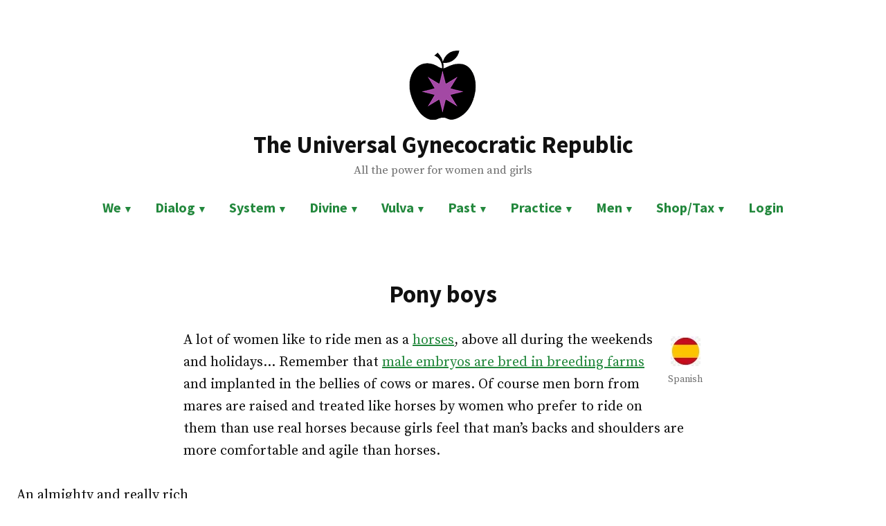

--- FILE ---
content_type: text/html; charset=UTF-8
request_url: https://gynrep.com/pony-boys/
body_size: 25500
content:
<!doctype html>
<html dir="ltr" lang="en-GB" prefix="og: https://ogp.me/ns#">
<head>
	<meta charset="UTF-8" />
	<meta name="viewport" content="width=device-width, initial-scale=1" />
	<link rel="profile" href="https://gmpg.org/xfn/11" />
	<title>Women ride men | The Universal Gynecocratic Republic</title>
	<style>img:is([sizes="auto" i], [sizes^="auto," i]) { contain-intrinsic-size: 3000px 1500px }</style>
	
		<!-- All in One SEO 4.9.0 - aioseo.com -->
	<meta name="description" content="Many ladies prefer to ride men rather than horses for a walk in the country or forest, that is because men are more docile and easier to handle." />
	<meta name="robots" content="max-image-preview:large" />
	<link rel="canonical" href="https://gynrep.com/pony-boys/" />
	<meta name="generator" content="All in One SEO (AIOSEO) 4.9.0" />
		<meta property="og:locale" content="en_GB" />
		<meta property="og:site_name" content="The Universal Gynecocratic Republic" />
		<meta property="og:type" content="article" />
		<meta property="og:title" content="Women ride men | The Universal Gynecocratic Republic" />
		<meta property="og:description" content="Many ladies prefer to ride men rather than horses for a walk in the country or forest, that is because men are more docile and easier to handle." />
		<meta property="og:url" content="https://gynrep.com/pony-boys/" />
		<meta property="fb:app_id" content="1565408473660464" />
		<meta property="fb:admins" content="100012514727921" />
		<meta property="og:image" content="https://gynrep.com/wp-content/uploads/2020/05/cropped-apple-4-.png" />
		<meta property="og:image:secure_url" content="https://gynrep.com/wp-content/uploads/2020/05/cropped-apple-4-.png" />
		<meta property="og:image:width" content="72" />
		<meta property="og:image:height" content="70" />
		<meta property="article:published_time" content="2020-04-19T21:55:41+00:00" />
		<meta property="article:modified_time" content="2022-06-05T07:46:55+00:00" />
		<meta name="twitter:card" content="summary_large_image" />
		<meta name="twitter:title" content="Women ride men | The Universal Gynecocratic Republic" />
		<meta name="twitter:description" content="Many ladies prefer to ride men rather than horses for a walk in the country or forest, that is because men are more docile and easier to handle." />
		<meta name="twitter:image" content="https://gynrep.com/wp-content/uploads/2020/05/cropped-apple-4-.png" />
		<script type="application/ld+json" class="aioseo-schema">
			{"@context":"https:\/\/schema.org","@graph":[{"@type":"BreadcrumbList","@id":"https:\/\/gynrep.com\/pony-boys\/#breadcrumblist","itemListElement":[{"@type":"ListItem","@id":"https:\/\/gynrep.com#listItem","position":1,"name":"Home","item":"https:\/\/gynrep.com","nextItem":{"@type":"ListItem","@id":"https:\/\/gynrep.com\/pony-boys\/#listItem","name":"Pony boys"}},{"@type":"ListItem","@id":"https:\/\/gynrep.com\/pony-boys\/#listItem","position":2,"name":"Pony boys","previousItem":{"@type":"ListItem","@id":"https:\/\/gynrep.com#listItem","name":"Home"}}]},{"@type":"Person","@id":"https:\/\/gynrep.com\/#person","name":"Carla","image":{"@type":"ImageObject","@id":"https:\/\/gynrep.com\/pony-boys\/#personImage","url":"https:\/\/gynrep.com\/wp-content\/uploads\/ultimatemember\/2\/profile_photo-190x190.png?1764237850","width":96,"height":96,"caption":"Carla"}},{"@type":"WebPage","@id":"https:\/\/gynrep.com\/pony-boys\/#webpage","url":"https:\/\/gynrep.com\/pony-boys\/","name":"Women ride men | The Universal Gynecocratic Republic","description":"Many ladies prefer to ride men rather than horses for a walk in the country or forest, that is because men are more docile and easier to handle.","inLanguage":"en-GB","isPartOf":{"@id":"https:\/\/gynrep.com\/#website"},"breadcrumb":{"@id":"https:\/\/gynrep.com\/pony-boys\/#breadcrumblist"},"datePublished":"2020-04-19T21:55:41+00:00","dateModified":"2022-06-05T07:46:55+00:00"},{"@type":"WebSite","@id":"https:\/\/gynrep.com\/#website","url":"https:\/\/gynrep.com\/","name":"The Universal Gynecocratic Republic","description":"All the power for women and girls","inLanguage":"en-GB","publisher":{"@id":"https:\/\/gynrep.com\/#person"}}]}
		</script>
		<!-- All in One SEO -->

<link rel='dns-prefetch' href='//stats.wp.com' />
<link rel='dns-prefetch' href='//fonts.googleapis.com' />
<link rel='dns-prefetch' href='//widgets.wp.com' />
<link rel='dns-prefetch' href='//s0.wp.com' />
<link rel='dns-prefetch' href='//0.gravatar.com' />
<link rel='dns-prefetch' href='//1.gravatar.com' />
<link rel='dns-prefetch' href='//2.gravatar.com' />
<link rel='preconnect' href='//c0.wp.com' />
<link rel='preconnect' href='//i0.wp.com' />
<link rel="alternate" type="application/rss+xml" title="The Universal Gynecocratic Republic &raquo; Feed" href="https://gynrep.com/feed/" />
<link rel="alternate" type="application/rss+xml" title="The Universal Gynecocratic Republic &raquo; Comments Feed" href="https://gynrep.com/comments/feed/" />
		<!-- This site uses the Google Analytics by MonsterInsights plugin v9.10.0 - Using Analytics tracking - https://www.monsterinsights.com/ -->
							<script src="//www.googletagmanager.com/gtag/js?id=G-SSQ58XYYB9"  data-cfasync="false" data-wpfc-render="false" type="text/javascript" async></script>
			<script data-cfasync="false" data-wpfc-render="false" type="text/javascript">
				var mi_version = '9.10.0';
				var mi_track_user = true;
				var mi_no_track_reason = '';
								var MonsterInsightsDefaultLocations = {"page_location":"https:\/\/gynrep.com\/pony-boys\/"};
								if ( typeof MonsterInsightsPrivacyGuardFilter === 'function' ) {
					var MonsterInsightsLocations = (typeof MonsterInsightsExcludeQuery === 'object') ? MonsterInsightsPrivacyGuardFilter( MonsterInsightsExcludeQuery ) : MonsterInsightsPrivacyGuardFilter( MonsterInsightsDefaultLocations );
				} else {
					var MonsterInsightsLocations = (typeof MonsterInsightsExcludeQuery === 'object') ? MonsterInsightsExcludeQuery : MonsterInsightsDefaultLocations;
				}

								var disableStrs = [
										'ga-disable-G-SSQ58XYYB9',
									];

				/* Function to detect opted out users */
				function __gtagTrackerIsOptedOut() {
					for (var index = 0; index < disableStrs.length; index++) {
						if (document.cookie.indexOf(disableStrs[index] + '=true') > -1) {
							return true;
						}
					}

					return false;
				}

				/* Disable tracking if the opt-out cookie exists. */
				if (__gtagTrackerIsOptedOut()) {
					for (var index = 0; index < disableStrs.length; index++) {
						window[disableStrs[index]] = true;
					}
				}

				/* Opt-out function */
				function __gtagTrackerOptout() {
					for (var index = 0; index < disableStrs.length; index++) {
						document.cookie = disableStrs[index] + '=true; expires=Thu, 31 Dec 2099 23:59:59 UTC; path=/';
						window[disableStrs[index]] = true;
					}
				}

				if ('undefined' === typeof gaOptout) {
					function gaOptout() {
						__gtagTrackerOptout();
					}
				}
								window.dataLayer = window.dataLayer || [];

				window.MonsterInsightsDualTracker = {
					helpers: {},
					trackers: {},
				};
				if (mi_track_user) {
					function __gtagDataLayer() {
						dataLayer.push(arguments);
					}

					function __gtagTracker(type, name, parameters) {
						if (!parameters) {
							parameters = {};
						}

						if (parameters.send_to) {
							__gtagDataLayer.apply(null, arguments);
							return;
						}

						if (type === 'event') {
														parameters.send_to = monsterinsights_frontend.v4_id;
							var hookName = name;
							if (typeof parameters['event_category'] !== 'undefined') {
								hookName = parameters['event_category'] + ':' + name;
							}

							if (typeof MonsterInsightsDualTracker.trackers[hookName] !== 'undefined') {
								MonsterInsightsDualTracker.trackers[hookName](parameters);
							} else {
								__gtagDataLayer('event', name, parameters);
							}
							
						} else {
							__gtagDataLayer.apply(null, arguments);
						}
					}

					__gtagTracker('js', new Date());
					__gtagTracker('set', {
						'developer_id.dZGIzZG': true,
											});
					if ( MonsterInsightsLocations.page_location ) {
						__gtagTracker('set', MonsterInsightsLocations);
					}
										__gtagTracker('config', 'G-SSQ58XYYB9', {"forceSSL":"true","link_attribution":"true"} );
										window.gtag = __gtagTracker;										(function () {
						/* https://developers.google.com/analytics/devguides/collection/analyticsjs/ */
						/* ga and __gaTracker compatibility shim. */
						var noopfn = function () {
							return null;
						};
						var newtracker = function () {
							return new Tracker();
						};
						var Tracker = function () {
							return null;
						};
						var p = Tracker.prototype;
						p.get = noopfn;
						p.set = noopfn;
						p.send = function () {
							var args = Array.prototype.slice.call(arguments);
							args.unshift('send');
							__gaTracker.apply(null, args);
						};
						var __gaTracker = function () {
							var len = arguments.length;
							if (len === 0) {
								return;
							}
							var f = arguments[len - 1];
							if (typeof f !== 'object' || f === null || typeof f.hitCallback !== 'function') {
								if ('send' === arguments[0]) {
									var hitConverted, hitObject = false, action;
									if ('event' === arguments[1]) {
										if ('undefined' !== typeof arguments[3]) {
											hitObject = {
												'eventAction': arguments[3],
												'eventCategory': arguments[2],
												'eventLabel': arguments[4],
												'value': arguments[5] ? arguments[5] : 1,
											}
										}
									}
									if ('pageview' === arguments[1]) {
										if ('undefined' !== typeof arguments[2]) {
											hitObject = {
												'eventAction': 'page_view',
												'page_path': arguments[2],
											}
										}
									}
									if (typeof arguments[2] === 'object') {
										hitObject = arguments[2];
									}
									if (typeof arguments[5] === 'object') {
										Object.assign(hitObject, arguments[5]);
									}
									if ('undefined' !== typeof arguments[1].hitType) {
										hitObject = arguments[1];
										if ('pageview' === hitObject.hitType) {
											hitObject.eventAction = 'page_view';
										}
									}
									if (hitObject) {
										action = 'timing' === arguments[1].hitType ? 'timing_complete' : hitObject.eventAction;
										hitConverted = mapArgs(hitObject);
										__gtagTracker('event', action, hitConverted);
									}
								}
								return;
							}

							function mapArgs(args) {
								var arg, hit = {};
								var gaMap = {
									'eventCategory': 'event_category',
									'eventAction': 'event_action',
									'eventLabel': 'event_label',
									'eventValue': 'event_value',
									'nonInteraction': 'non_interaction',
									'timingCategory': 'event_category',
									'timingVar': 'name',
									'timingValue': 'value',
									'timingLabel': 'event_label',
									'page': 'page_path',
									'location': 'page_location',
									'title': 'page_title',
									'referrer' : 'page_referrer',
								};
								for (arg in args) {
																		if (!(!args.hasOwnProperty(arg) || !gaMap.hasOwnProperty(arg))) {
										hit[gaMap[arg]] = args[arg];
									} else {
										hit[arg] = args[arg];
									}
								}
								return hit;
							}

							try {
								f.hitCallback();
							} catch (ex) {
							}
						};
						__gaTracker.create = newtracker;
						__gaTracker.getByName = newtracker;
						__gaTracker.getAll = function () {
							return [];
						};
						__gaTracker.remove = noopfn;
						__gaTracker.loaded = true;
						window['__gaTracker'] = __gaTracker;
					})();
									} else {
										console.log("");
					(function () {
						function __gtagTracker() {
							return null;
						}

						window['__gtagTracker'] = __gtagTracker;
						window['gtag'] = __gtagTracker;
					})();
									}
			</script>
							<!-- / Google Analytics by MonsterInsights -->
		<script type="text/javascript">
/* <![CDATA[ */
window._wpemojiSettings = {"baseUrl":"https:\/\/s.w.org\/images\/core\/emoji\/16.0.1\/72x72\/","ext":".png","svgUrl":"https:\/\/s.w.org\/images\/core\/emoji\/16.0.1\/svg\/","svgExt":".svg","source":{"concatemoji":"https:\/\/gynrep.com\/wp-includes\/js\/wp-emoji-release.min.js?ver=6.8.3"}};
/*! This file is auto-generated */
!function(s,n){var o,i,e;function c(e){try{var t={supportTests:e,timestamp:(new Date).valueOf()};sessionStorage.setItem(o,JSON.stringify(t))}catch(e){}}function p(e,t,n){e.clearRect(0,0,e.canvas.width,e.canvas.height),e.fillText(t,0,0);var t=new Uint32Array(e.getImageData(0,0,e.canvas.width,e.canvas.height).data),a=(e.clearRect(0,0,e.canvas.width,e.canvas.height),e.fillText(n,0,0),new Uint32Array(e.getImageData(0,0,e.canvas.width,e.canvas.height).data));return t.every(function(e,t){return e===a[t]})}function u(e,t){e.clearRect(0,0,e.canvas.width,e.canvas.height),e.fillText(t,0,0);for(var n=e.getImageData(16,16,1,1),a=0;a<n.data.length;a++)if(0!==n.data[a])return!1;return!0}function f(e,t,n,a){switch(t){case"flag":return n(e,"\ud83c\udff3\ufe0f\u200d\u26a7\ufe0f","\ud83c\udff3\ufe0f\u200b\u26a7\ufe0f")?!1:!n(e,"\ud83c\udde8\ud83c\uddf6","\ud83c\udde8\u200b\ud83c\uddf6")&&!n(e,"\ud83c\udff4\udb40\udc67\udb40\udc62\udb40\udc65\udb40\udc6e\udb40\udc67\udb40\udc7f","\ud83c\udff4\u200b\udb40\udc67\u200b\udb40\udc62\u200b\udb40\udc65\u200b\udb40\udc6e\u200b\udb40\udc67\u200b\udb40\udc7f");case"emoji":return!a(e,"\ud83e\udedf")}return!1}function g(e,t,n,a){var r="undefined"!=typeof WorkerGlobalScope&&self instanceof WorkerGlobalScope?new OffscreenCanvas(300,150):s.createElement("canvas"),o=r.getContext("2d",{willReadFrequently:!0}),i=(o.textBaseline="top",o.font="600 32px Arial",{});return e.forEach(function(e){i[e]=t(o,e,n,a)}),i}function t(e){var t=s.createElement("script");t.src=e,t.defer=!0,s.head.appendChild(t)}"undefined"!=typeof Promise&&(o="wpEmojiSettingsSupports",i=["flag","emoji"],n.supports={everything:!0,everythingExceptFlag:!0},e=new Promise(function(e){s.addEventListener("DOMContentLoaded",e,{once:!0})}),new Promise(function(t){var n=function(){try{var e=JSON.parse(sessionStorage.getItem(o));if("object"==typeof e&&"number"==typeof e.timestamp&&(new Date).valueOf()<e.timestamp+604800&&"object"==typeof e.supportTests)return e.supportTests}catch(e){}return null}();if(!n){if("undefined"!=typeof Worker&&"undefined"!=typeof OffscreenCanvas&&"undefined"!=typeof URL&&URL.createObjectURL&&"undefined"!=typeof Blob)try{var e="postMessage("+g.toString()+"("+[JSON.stringify(i),f.toString(),p.toString(),u.toString()].join(",")+"));",a=new Blob([e],{type:"text/javascript"}),r=new Worker(URL.createObjectURL(a),{name:"wpTestEmojiSupports"});return void(r.onmessage=function(e){c(n=e.data),r.terminate(),t(n)})}catch(e){}c(n=g(i,f,p,u))}t(n)}).then(function(e){for(var t in e)n.supports[t]=e[t],n.supports.everything=n.supports.everything&&n.supports[t],"flag"!==t&&(n.supports.everythingExceptFlag=n.supports.everythingExceptFlag&&n.supports[t]);n.supports.everythingExceptFlag=n.supports.everythingExceptFlag&&!n.supports.flag,n.DOMReady=!1,n.readyCallback=function(){n.DOMReady=!0}}).then(function(){return e}).then(function(){var e;n.supports.everything||(n.readyCallback(),(e=n.source||{}).concatemoji?t(e.concatemoji):e.wpemoji&&e.twemoji&&(t(e.twemoji),t(e.wpemoji)))}))}((window,document),window._wpemojiSettings);
/* ]]> */
</script>

<style id='wp-emoji-styles-inline-css' type='text/css'>

	img.wp-smiley, img.emoji {
		display: inline !important;
		border: none !important;
		box-shadow: none !important;
		height: 1em !important;
		width: 1em !important;
		margin: 0 0.07em !important;
		vertical-align: -0.1em !important;
		background: none !important;
		padding: 0 !important;
	}
</style>
<link rel='stylesheet' id='wp-block-library-css' href='https://c0.wp.com/c/6.8.3/wp-includes/css/dist/block-library/style.min.css' type='text/css' media='all' />
<style id='wp-block-library-theme-inline-css' type='text/css'>
.wp-block-audio :where(figcaption){color:#555;font-size:13px;text-align:center}.is-dark-theme .wp-block-audio :where(figcaption){color:#ffffffa6}.wp-block-audio{margin:0 0 1em}.wp-block-code{border:1px solid #ccc;border-radius:4px;font-family:Menlo,Consolas,monaco,monospace;padding:.8em 1em}.wp-block-embed :where(figcaption){color:#555;font-size:13px;text-align:center}.is-dark-theme .wp-block-embed :where(figcaption){color:#ffffffa6}.wp-block-embed{margin:0 0 1em}.blocks-gallery-caption{color:#555;font-size:13px;text-align:center}.is-dark-theme .blocks-gallery-caption{color:#ffffffa6}:root :where(.wp-block-image figcaption){color:#555;font-size:13px;text-align:center}.is-dark-theme :root :where(.wp-block-image figcaption){color:#ffffffa6}.wp-block-image{margin:0 0 1em}.wp-block-pullquote{border-bottom:4px solid;border-top:4px solid;color:currentColor;margin-bottom:1.75em}.wp-block-pullquote cite,.wp-block-pullquote footer,.wp-block-pullquote__citation{color:currentColor;font-size:.8125em;font-style:normal;text-transform:uppercase}.wp-block-quote{border-left:.25em solid;margin:0 0 1.75em;padding-left:1em}.wp-block-quote cite,.wp-block-quote footer{color:currentColor;font-size:.8125em;font-style:normal;position:relative}.wp-block-quote:where(.has-text-align-right){border-left:none;border-right:.25em solid;padding-left:0;padding-right:1em}.wp-block-quote:where(.has-text-align-center){border:none;padding-left:0}.wp-block-quote.is-large,.wp-block-quote.is-style-large,.wp-block-quote:where(.is-style-plain){border:none}.wp-block-search .wp-block-search__label{font-weight:700}.wp-block-search__button{border:1px solid #ccc;padding:.375em .625em}:where(.wp-block-group.has-background){padding:1.25em 2.375em}.wp-block-separator.has-css-opacity{opacity:.4}.wp-block-separator{border:none;border-bottom:2px solid;margin-left:auto;margin-right:auto}.wp-block-separator.has-alpha-channel-opacity{opacity:1}.wp-block-separator:not(.is-style-wide):not(.is-style-dots){width:100px}.wp-block-separator.has-background:not(.is-style-dots){border-bottom:none;height:1px}.wp-block-separator.has-background:not(.is-style-wide):not(.is-style-dots){height:2px}.wp-block-table{margin:0 0 1em}.wp-block-table td,.wp-block-table th{word-break:normal}.wp-block-table :where(figcaption){color:#555;font-size:13px;text-align:center}.is-dark-theme .wp-block-table :where(figcaption){color:#ffffffa6}.wp-block-video :where(figcaption){color:#555;font-size:13px;text-align:center}.is-dark-theme .wp-block-video :where(figcaption){color:#ffffffa6}.wp-block-video{margin:0 0 1em}:root :where(.wp-block-template-part.has-background){margin-bottom:0;margin-top:0;padding:1.25em 2.375em}
</style>
<style id='classic-theme-styles-inline-css' type='text/css'>
/*! This file is auto-generated */
.wp-block-button__link{color:#fff;background-color:#32373c;border-radius:9999px;box-shadow:none;text-decoration:none;padding:calc(.667em + 2px) calc(1.333em + 2px);font-size:1.125em}.wp-block-file__button{background:#32373c;color:#fff;text-decoration:none}
</style>
<link rel='stylesheet' id='aioseo/css/src/vue/standalone/blocks/table-of-contents/global.scss-css' href='https://gynrep.com/wp-content/plugins/all-in-one-seo-pack/dist/Lite/assets/css/table-of-contents/global.e90f6d47.css?ver=4.9.0' type='text/css' media='all' />
<link rel='stylesheet' id='jetpack-layout-grid-css' href='https://gynrep.com/wp-content/plugins/layout-grid/style.css?ver=1689125604' type='text/css' media='all' />
<link rel='stylesheet' id='mediaelement-css' href='https://c0.wp.com/c/6.8.3/wp-includes/js/mediaelement/mediaelementplayer-legacy.min.css' type='text/css' media='all' />
<link rel='stylesheet' id='wp-mediaelement-css' href='https://c0.wp.com/c/6.8.3/wp-includes/js/mediaelement/wp-mediaelement.min.css' type='text/css' media='all' />
<style id='jetpack-sharing-buttons-style-inline-css' type='text/css'>
.jetpack-sharing-buttons__services-list{display:flex;flex-direction:row;flex-wrap:wrap;gap:0;list-style-type:none;margin:5px;padding:0}.jetpack-sharing-buttons__services-list.has-small-icon-size{font-size:12px}.jetpack-sharing-buttons__services-list.has-normal-icon-size{font-size:16px}.jetpack-sharing-buttons__services-list.has-large-icon-size{font-size:24px}.jetpack-sharing-buttons__services-list.has-huge-icon-size{font-size:36px}@media print{.jetpack-sharing-buttons__services-list{display:none!important}}.editor-styles-wrapper .wp-block-jetpack-sharing-buttons{gap:0;padding-inline-start:0}ul.jetpack-sharing-buttons__services-list.has-background{padding:1.25em 2.375em}
</style>
<link rel='stylesheet' id='coblocks-frontend-css' href='https://gynrep.com/wp-content/plugins/coblocks/dist/style-coblocks-1.css?ver=3.1.16' type='text/css' media='all' />
<link rel='stylesheet' id='coblocks-extensions-css' href='https://gynrep.com/wp-content/plugins/coblocks/dist/style-coblocks-extensions.css?ver=3.1.16' type='text/css' media='all' />
<link rel='stylesheet' id='coblocks-animation-css' href='https://gynrep.com/wp-content/plugins/coblocks/dist/style-coblocks-animation.css?ver=2677611078ee87eb3b1c' type='text/css' media='all' />
<style id='global-styles-inline-css' type='text/css'>
:root{--wp--preset--aspect-ratio--square: 1;--wp--preset--aspect-ratio--4-3: 4/3;--wp--preset--aspect-ratio--3-4: 3/4;--wp--preset--aspect-ratio--3-2: 3/2;--wp--preset--aspect-ratio--2-3: 2/3;--wp--preset--aspect-ratio--16-9: 16/9;--wp--preset--aspect-ratio--9-16: 9/16;--wp--preset--color--black: #000000;--wp--preset--color--cyan-bluish-gray: #abb8c3;--wp--preset--color--white: #ffffff;--wp--preset--color--pale-pink: #f78da7;--wp--preset--color--vivid-red: #cf2e2e;--wp--preset--color--luminous-vivid-orange: #ff6900;--wp--preset--color--luminous-vivid-amber: #fcb900;--wp--preset--color--light-green-cyan: #7bdcb5;--wp--preset--color--vivid-green-cyan: #00d084;--wp--preset--color--pale-cyan-blue: #8ed1fc;--wp--preset--color--vivid-cyan-blue: #0693e3;--wp--preset--color--vivid-purple: #9b51e0;--wp--preset--color--primary: #23883D;--wp--preset--color--secondary: #0963C4;--wp--preset--color--foreground: #111111;--wp--preset--color--background: #FFFFFF;--wp--preset--color--foreground-light: #6E6E6E;--wp--preset--color--foreground-dark: #020202;--wp--preset--gradient--vivid-cyan-blue-to-vivid-purple: linear-gradient(135deg,rgba(6,147,227,1) 0%,rgb(155,81,224) 100%);--wp--preset--gradient--light-green-cyan-to-vivid-green-cyan: linear-gradient(135deg,rgb(122,220,180) 0%,rgb(0,208,130) 100%);--wp--preset--gradient--luminous-vivid-amber-to-luminous-vivid-orange: linear-gradient(135deg,rgba(252,185,0,1) 0%,rgba(255,105,0,1) 100%);--wp--preset--gradient--luminous-vivid-orange-to-vivid-red: linear-gradient(135deg,rgba(255,105,0,1) 0%,rgb(207,46,46) 100%);--wp--preset--gradient--very-light-gray-to-cyan-bluish-gray: linear-gradient(135deg,rgb(238,238,238) 0%,rgb(169,184,195) 100%);--wp--preset--gradient--cool-to-warm-spectrum: linear-gradient(135deg,rgb(74,234,220) 0%,rgb(151,120,209) 20%,rgb(207,42,186) 40%,rgb(238,44,130) 60%,rgb(251,105,98) 80%,rgb(254,248,76) 100%);--wp--preset--gradient--blush-light-purple: linear-gradient(135deg,rgb(255,206,236) 0%,rgb(152,150,240) 100%);--wp--preset--gradient--blush-bordeaux: linear-gradient(135deg,rgb(254,205,165) 0%,rgb(254,45,45) 50%,rgb(107,0,62) 100%);--wp--preset--gradient--luminous-dusk: linear-gradient(135deg,rgb(255,203,112) 0%,rgb(199,81,192) 50%,rgb(65,88,208) 100%);--wp--preset--gradient--pale-ocean: linear-gradient(135deg,rgb(255,245,203) 0%,rgb(182,227,212) 50%,rgb(51,167,181) 100%);--wp--preset--gradient--electric-grass: linear-gradient(135deg,rgb(202,248,128) 0%,rgb(113,206,126) 100%);--wp--preset--gradient--midnight: linear-gradient(135deg,rgb(2,3,129) 0%,rgb(40,116,252) 100%);--wp--preset--font-size--small: 16.6px;--wp--preset--font-size--medium: 20px;--wp--preset--font-size--large: 28.8px;--wp--preset--font-size--x-large: 42px;--wp--preset--font-size--normal: 20px;--wp--preset--font-size--huge: 34.56px;--wp--preset--spacing--20: 0.44rem;--wp--preset--spacing--30: 0.67rem;--wp--preset--spacing--40: 1rem;--wp--preset--spacing--50: 1.5rem;--wp--preset--spacing--60: 2.25rem;--wp--preset--spacing--70: 3.38rem;--wp--preset--spacing--80: 5.06rem;--wp--preset--shadow--natural: 6px 6px 9px rgba(0, 0, 0, 0.2);--wp--preset--shadow--deep: 12px 12px 50px rgba(0, 0, 0, 0.4);--wp--preset--shadow--sharp: 6px 6px 0px rgba(0, 0, 0, 0.2);--wp--preset--shadow--outlined: 6px 6px 0px -3px rgba(255, 255, 255, 1), 6px 6px rgba(0, 0, 0, 1);--wp--preset--shadow--crisp: 6px 6px 0px rgba(0, 0, 0, 1);}:root :where(.is-layout-flow) > :first-child{margin-block-start: 0;}:root :where(.is-layout-flow) > :last-child{margin-block-end: 0;}:root :where(.is-layout-flow) > *{margin-block-start: 24px;margin-block-end: 0;}:root :where(.is-layout-constrained) > :first-child{margin-block-start: 0;}:root :where(.is-layout-constrained) > :last-child{margin-block-end: 0;}:root :where(.is-layout-constrained) > *{margin-block-start: 24px;margin-block-end: 0;}:root :where(.is-layout-flex){gap: 24px;}:root :where(.is-layout-grid){gap: 24px;}body .is-layout-flex{display: flex;}.is-layout-flex{flex-wrap: wrap;align-items: center;}.is-layout-flex > :is(*, div){margin: 0;}body .is-layout-grid{display: grid;}.is-layout-grid > :is(*, div){margin: 0;}.has-black-color{color: var(--wp--preset--color--black) !important;}.has-cyan-bluish-gray-color{color: var(--wp--preset--color--cyan-bluish-gray) !important;}.has-white-color{color: var(--wp--preset--color--white) !important;}.has-pale-pink-color{color: var(--wp--preset--color--pale-pink) !important;}.has-vivid-red-color{color: var(--wp--preset--color--vivid-red) !important;}.has-luminous-vivid-orange-color{color: var(--wp--preset--color--luminous-vivid-orange) !important;}.has-luminous-vivid-amber-color{color: var(--wp--preset--color--luminous-vivid-amber) !important;}.has-light-green-cyan-color{color: var(--wp--preset--color--light-green-cyan) !important;}.has-vivid-green-cyan-color{color: var(--wp--preset--color--vivid-green-cyan) !important;}.has-pale-cyan-blue-color{color: var(--wp--preset--color--pale-cyan-blue) !important;}.has-vivid-cyan-blue-color{color: var(--wp--preset--color--vivid-cyan-blue) !important;}.has-vivid-purple-color{color: var(--wp--preset--color--vivid-purple) !important;}.has-primary-color{color: var(--wp--preset--color--primary) !important;}.has-secondary-color{color: var(--wp--preset--color--secondary) !important;}.has-foreground-color{color: var(--wp--preset--color--foreground) !important;}.has-background-color{color: var(--wp--preset--color--background) !important;}.has-foreground-light-color{color: var(--wp--preset--color--foreground-light) !important;}.has-foreground-dark-color{color: var(--wp--preset--color--foreground-dark) !important;}.has-black-background-color{background-color: var(--wp--preset--color--black) !important;}.has-cyan-bluish-gray-background-color{background-color: var(--wp--preset--color--cyan-bluish-gray) !important;}.has-white-background-color{background-color: var(--wp--preset--color--white) !important;}.has-pale-pink-background-color{background-color: var(--wp--preset--color--pale-pink) !important;}.has-vivid-red-background-color{background-color: var(--wp--preset--color--vivid-red) !important;}.has-luminous-vivid-orange-background-color{background-color: var(--wp--preset--color--luminous-vivid-orange) !important;}.has-luminous-vivid-amber-background-color{background-color: var(--wp--preset--color--luminous-vivid-amber) !important;}.has-light-green-cyan-background-color{background-color: var(--wp--preset--color--light-green-cyan) !important;}.has-vivid-green-cyan-background-color{background-color: var(--wp--preset--color--vivid-green-cyan) !important;}.has-pale-cyan-blue-background-color{background-color: var(--wp--preset--color--pale-cyan-blue) !important;}.has-vivid-cyan-blue-background-color{background-color: var(--wp--preset--color--vivid-cyan-blue) !important;}.has-vivid-purple-background-color{background-color: var(--wp--preset--color--vivid-purple) !important;}.has-primary-background-color{background-color: var(--wp--preset--color--primary) !important;}.has-secondary-background-color{background-color: var(--wp--preset--color--secondary) !important;}.has-foreground-background-color{background-color: var(--wp--preset--color--foreground) !important;}.has-background-background-color{background-color: var(--wp--preset--color--background) !important;}.has-foreground-light-background-color{background-color: var(--wp--preset--color--foreground-light) !important;}.has-foreground-dark-background-color{background-color: var(--wp--preset--color--foreground-dark) !important;}.has-black-border-color{border-color: var(--wp--preset--color--black) !important;}.has-cyan-bluish-gray-border-color{border-color: var(--wp--preset--color--cyan-bluish-gray) !important;}.has-white-border-color{border-color: var(--wp--preset--color--white) !important;}.has-pale-pink-border-color{border-color: var(--wp--preset--color--pale-pink) !important;}.has-vivid-red-border-color{border-color: var(--wp--preset--color--vivid-red) !important;}.has-luminous-vivid-orange-border-color{border-color: var(--wp--preset--color--luminous-vivid-orange) !important;}.has-luminous-vivid-amber-border-color{border-color: var(--wp--preset--color--luminous-vivid-amber) !important;}.has-light-green-cyan-border-color{border-color: var(--wp--preset--color--light-green-cyan) !important;}.has-vivid-green-cyan-border-color{border-color: var(--wp--preset--color--vivid-green-cyan) !important;}.has-pale-cyan-blue-border-color{border-color: var(--wp--preset--color--pale-cyan-blue) !important;}.has-vivid-cyan-blue-border-color{border-color: var(--wp--preset--color--vivid-cyan-blue) !important;}.has-vivid-purple-border-color{border-color: var(--wp--preset--color--vivid-purple) !important;}.has-primary-border-color{border-color: var(--wp--preset--color--primary) !important;}.has-secondary-border-color{border-color: var(--wp--preset--color--secondary) !important;}.has-foreground-border-color{border-color: var(--wp--preset--color--foreground) !important;}.has-background-border-color{border-color: var(--wp--preset--color--background) !important;}.has-foreground-light-border-color{border-color: var(--wp--preset--color--foreground-light) !important;}.has-foreground-dark-border-color{border-color: var(--wp--preset--color--foreground-dark) !important;}.has-vivid-cyan-blue-to-vivid-purple-gradient-background{background: var(--wp--preset--gradient--vivid-cyan-blue-to-vivid-purple) !important;}.has-light-green-cyan-to-vivid-green-cyan-gradient-background{background: var(--wp--preset--gradient--light-green-cyan-to-vivid-green-cyan) !important;}.has-luminous-vivid-amber-to-luminous-vivid-orange-gradient-background{background: var(--wp--preset--gradient--luminous-vivid-amber-to-luminous-vivid-orange) !important;}.has-luminous-vivid-orange-to-vivid-red-gradient-background{background: var(--wp--preset--gradient--luminous-vivid-orange-to-vivid-red) !important;}.has-very-light-gray-to-cyan-bluish-gray-gradient-background{background: var(--wp--preset--gradient--very-light-gray-to-cyan-bluish-gray) !important;}.has-cool-to-warm-spectrum-gradient-background{background: var(--wp--preset--gradient--cool-to-warm-spectrum) !important;}.has-blush-light-purple-gradient-background{background: var(--wp--preset--gradient--blush-light-purple) !important;}.has-blush-bordeaux-gradient-background{background: var(--wp--preset--gradient--blush-bordeaux) !important;}.has-luminous-dusk-gradient-background{background: var(--wp--preset--gradient--luminous-dusk) !important;}.has-pale-ocean-gradient-background{background: var(--wp--preset--gradient--pale-ocean) !important;}.has-electric-grass-gradient-background{background: var(--wp--preset--gradient--electric-grass) !important;}.has-midnight-gradient-background{background: var(--wp--preset--gradient--midnight) !important;}.has-small-font-size{font-size: var(--wp--preset--font-size--small) !important;}.has-medium-font-size{font-size: var(--wp--preset--font-size--medium) !important;}.has-large-font-size{font-size: var(--wp--preset--font-size--large) !important;}.has-x-large-font-size{font-size: var(--wp--preset--font-size--x-large) !important;}.has-normal-font-size{font-size: var(--wp--preset--font-size--normal) !important;}.has-huge-font-size{font-size: var(--wp--preset--font-size--huge) !important;}
:root :where(.wp-block-pullquote){font-size: 1.5em;line-height: 1.6;}
</style>
<link rel='stylesheet' id='af-fontawesome-css' href='https://gynrep.com/wp-content/plugins/asgaros-forum/libs/fontawesome/css/all.min.css?ver=3.3.0' type='text/css' media='all' />
<link rel='stylesheet' id='af-fontawesome-compat-v4-css' href='https://gynrep.com/wp-content/plugins/asgaros-forum/libs/fontawesome/css/v4-shims.min.css?ver=3.3.0' type='text/css' media='all' />
<link rel='stylesheet' id='af-widgets-css' href='https://gynrep.com/wp-content/plugins/asgaros-forum/skin/widgets.css?ver=3.3.0' type='text/css' media='all' />
<link rel='stylesheet' id='finalTilesGallery_stylesheet-css' href='https://gynrep.com/wp-content/plugins/final-tiles-grid-gallery-lite/scripts/ftg.css?ver=3.6.6' type='text/css' media='all' />
<link rel='stylesheet' id='fontawesome_stylesheet-css' href='https://gynrep.com/wp-content/plugins/final-tiles-grid-gallery-lite/fonts/font-awesome/css/font-awesome.min.css?ver=6.8.3' type='text/css' media='all' />
<link rel='stylesheet' id='swpm.common-css' href='https://gynrep.com/wp-content/plugins/simple-membership/css/swpm.common.css?ver=4.6.8' type='text/css' media='all' />
<link rel='stylesheet' id='wp-components-css' href='https://c0.wp.com/c/6.8.3/wp-includes/css/dist/components/style.min.css' type='text/css' media='all' />
<link rel='stylesheet' id='godaddy-styles-css' href='https://gynrep.com/wp-content/plugins/coblocks/includes/Dependencies/GoDaddy/Styles/build/latest.css?ver=2.0.2' type='text/css' media='all' />
<link rel='stylesheet' id='mwm_rrss_styles-css' href='https://gynrep.com/wp-content/plugins/mowomo-redes-sociales/assets/css/styles.min.css?ver=2.0.8' type='text/css' media='all' />
<link rel='stylesheet' id='photopress-masonry-gallery-css' href='https://gynrep.com/wp-content/plugins/photopress-masonry-gallery/css/photopress-masonry-gallery.css?ver=6.8.3' type='text/css' media='all' />
<link rel='stylesheet' id='varia-print-style-css' href='https://gynrep.com/wp-content/themes/varia-wpcom/print.css?ver=1.5.27' type='text/css' media='print' />
<link rel='stylesheet' id='jetpack_likes-css' href='https://c0.wp.com/p/jetpack/15.2/modules/likes/style.css' type='text/css' media='all' />
<link rel='stylesheet' id='exford-fonts-css' href='https://fonts.googleapis.com/css?family=Source+Serif+Pro%3A400%2C700%2C400i%2C700i%7CSource+Sans+Pro%3A400%2C700%2C400i%2C700i&#038;subset=latin%2Clatin-ext' type='text/css' media='all' />
<link rel='stylesheet' id='exford-style-css' href='https://gynrep.com/wp-content/themes/exford-wpcom/style.css?ver=1.5.27' type='text/css' media='all' />
<link rel='stylesheet' id='um_modal-css' href='https://gynrep.com/wp-content/plugins/ultimate-member/assets/css/um-modal.min.css?ver=2.10.6' type='text/css' media='all' />
<link rel='stylesheet' id='um_ui-css' href='https://gynrep.com/wp-content/plugins/ultimate-member/assets/libs/jquery-ui/jquery-ui.min.css?ver=1.13.2' type='text/css' media='all' />
<link rel='stylesheet' id='um_tipsy-css' href='https://gynrep.com/wp-content/plugins/ultimate-member/assets/libs/tipsy/tipsy.min.css?ver=1.0.0a' type='text/css' media='all' />
<link rel='stylesheet' id='um_raty-css' href='https://gynrep.com/wp-content/plugins/ultimate-member/assets/libs/raty/um-raty.min.css?ver=2.6.0' type='text/css' media='all' />
<link rel='stylesheet' id='select2-css' href='https://gynrep.com/wp-content/plugins/ultimate-member/assets/libs/select2/select2.min.css?ver=4.0.13' type='text/css' media='all' />
<link rel='stylesheet' id='um_fileupload-css' href='https://gynrep.com/wp-content/plugins/ultimate-member/assets/css/um-fileupload.min.css?ver=2.10.6' type='text/css' media='all' />
<link rel='stylesheet' id='um_confirm-css' href='https://gynrep.com/wp-content/plugins/ultimate-member/assets/libs/um-confirm/um-confirm.min.css?ver=1.0' type='text/css' media='all' />
<link rel='stylesheet' id='um_datetime-css' href='https://gynrep.com/wp-content/plugins/ultimate-member/assets/libs/pickadate/default.min.css?ver=3.6.2' type='text/css' media='all' />
<link rel='stylesheet' id='um_datetime_date-css' href='https://gynrep.com/wp-content/plugins/ultimate-member/assets/libs/pickadate/default.date.min.css?ver=3.6.2' type='text/css' media='all' />
<link rel='stylesheet' id='um_datetime_time-css' href='https://gynrep.com/wp-content/plugins/ultimate-member/assets/libs/pickadate/default.time.min.css?ver=3.6.2' type='text/css' media='all' />
<link rel='stylesheet' id='um_fonticons_ii-css' href='https://gynrep.com/wp-content/plugins/ultimate-member/assets/libs/legacy/fonticons/fonticons-ii.min.css?ver=2.10.6' type='text/css' media='all' />
<link rel='stylesheet' id='um_fonticons_fa-css' href='https://gynrep.com/wp-content/plugins/ultimate-member/assets/libs/legacy/fonticons/fonticons-fa.min.css?ver=2.10.6' type='text/css' media='all' />
<link rel='stylesheet' id='um_fontawesome-css' href='https://gynrep.com/wp-content/plugins/ultimate-member/assets/css/um-fontawesome.min.css?ver=6.5.2' type='text/css' media='all' />
<link rel='stylesheet' id='um_common-css' href='https://gynrep.com/wp-content/plugins/ultimate-member/assets/css/common.min.css?ver=2.10.6' type='text/css' media='all' />
<link rel='stylesheet' id='um_responsive-css' href='https://gynrep.com/wp-content/plugins/ultimate-member/assets/css/um-responsive.min.css?ver=2.10.6' type='text/css' media='all' />
<link rel='stylesheet' id='um_styles-css' href='https://gynrep.com/wp-content/plugins/ultimate-member/assets/css/um-styles.min.css?ver=2.10.6' type='text/css' media='all' />
<link rel='stylesheet' id='um_crop-css' href='https://gynrep.com/wp-content/plugins/ultimate-member/assets/libs/cropper/cropper.min.css?ver=1.6.1' type='text/css' media='all' />
<link rel='stylesheet' id='um_profile-css' href='https://gynrep.com/wp-content/plugins/ultimate-member/assets/css/um-profile.min.css?ver=2.10.6' type='text/css' media='all' />
<link rel='stylesheet' id='um_account-css' href='https://gynrep.com/wp-content/plugins/ultimate-member/assets/css/um-account.min.css?ver=2.10.6' type='text/css' media='all' />
<link rel='stylesheet' id='um_misc-css' href='https://gynrep.com/wp-content/plugins/ultimate-member/assets/css/um-misc.min.css?ver=2.10.6' type='text/css' media='all' />
<link rel='stylesheet' id='um_default_css-css' href='https://gynrep.com/wp-content/plugins/ultimate-member/assets/css/um-old-default.min.css?ver=2.10.6' type='text/css' media='all' />
<script type="text/javascript" src="https://gynrep.com/wp-content/plugins/google-analytics-for-wordpress/assets/js/frontend-gtag.min.js?ver=9.10.0" id="monsterinsights-frontend-script-js" async="async" data-wp-strategy="async"></script>
<script data-cfasync="false" data-wpfc-render="false" type="text/javascript" id='monsterinsights-frontend-script-js-extra'>/* <![CDATA[ */
var monsterinsights_frontend = {"js_events_tracking":"true","download_extensions":"doc,pdf,ppt,zip,xls,docx,pptx,xlsx","inbound_paths":"[{\"path\":\"\\\/go\\\/\",\"label\":\"affiliate\"},{\"path\":\"\\\/recommend\\\/\",\"label\":\"affiliate\"}]","home_url":"https:\/\/gynrep.com","hash_tracking":"false","v4_id":"G-SSQ58XYYB9"};/* ]]> */
</script>
<script type="text/javascript" src="https://c0.wp.com/c/6.8.3/wp-includes/js/jquery/jquery.min.js" id="jquery-core-js"></script>
<script type="text/javascript" src="https://c0.wp.com/c/6.8.3/wp-includes/js/jquery/jquery-migrate.min.js" id="jquery-migrate-js"></script>
<script type="text/javascript" src="https://gynrep.com/wp-content/plugins/photopress-masonry-gallery/js/imagesloaded.pkgd.min.js?ver=6.8.3" id="imagesloaded-js"></script>
<script type="text/javascript" src="https://gynrep.com/wp-content/plugins/ultimate-member/assets/js/um-gdpr.min.js?ver=2.10.6" id="um-gdpr-js"></script>
<link rel="https://api.w.org/" href="https://gynrep.com/wp-json/" /><link rel="alternate" title="JSON" type="application/json" href="https://gynrep.com/wp-json/wp/v2/pages/1369" /><link rel="EditURI" type="application/rsd+xml" title="RSD" href="https://gynrep.com/xmlrpc.php?rsd" />
<meta name="generator" content="WordPress 6.8.3" />
<link rel='shortlink' href='https://gynrep.com/?p=1369' />
<link rel="alternate" title="oEmbed (JSON)" type="application/json+oembed" href="https://gynrep.com/wp-json/oembed/1.0/embed?url=https%3A%2F%2Fgynrep.com%2Fpony-boys%2F" />
<link rel="alternate" title="oEmbed (XML)" type="text/xml+oembed" href="https://gynrep.com/wp-json/oembed/1.0/embed?url=https%3A%2F%2Fgynrep.com%2Fpony-boys%2F&#038;format=xml" />
	<style>img#wpstats{display:none}</style>
		<script src="https://my.hellobar.com/2997c8a54ce1e388a5866c191388c9206c51913a.js" type="text/javascript" charset="utf-8" async="async"></script><meta name="twitter:card" content="summary_large_image" /><meta property="og:title" content="Pony boys" /><meta property="og:url" content="https://gynrep.com/?post_type=page&amp;p=1369" /><meta property="og:description" content="Spanish A lot of women like to ride men as a horses, above all during" /><meta property="og:type" content="article" /><link rel="icon" href="https://i0.wp.com/gynrep.com/wp-content/uploads/2020/09/cropped-Vitruvian-Woman-640px-Copy.jpg?fit=32%2C32&#038;ssl=1" sizes="32x32" />
<link rel="icon" href="https://i0.wp.com/gynrep.com/wp-content/uploads/2020/09/cropped-Vitruvian-Woman-640px-Copy.jpg?fit=192%2C192&#038;ssl=1" sizes="192x192" />
<link rel="apple-touch-icon" href="https://i0.wp.com/gynrep.com/wp-content/uploads/2020/09/cropped-Vitruvian-Woman-640px-Copy.jpg?fit=180%2C180&#038;ssl=1" />
<meta name="msapplication-TileImage" content="https://i0.wp.com/gynrep.com/wp-content/uploads/2020/09/cropped-Vitruvian-Woman-640px-Copy.jpg?fit=270%2C270&#038;ssl=1" />
</head>

<body class="wp-singular page-template-default page page-id-1369 wp-custom-logo wp-embed-responsive wp-theme-varia-wpcom wp-child-theme-exford-wpcom singular image-filters-enabled">

<script>
const frases = [
  "All power to woman!",
  "¡Todo el poder para la mujer!",
  "Tot el poder per a la dona!",
	"Tout le pouvoir à la femme!"
];
let idx = 0;
const textSpan = document.getElementById('queendom-text');

function mostrarFrase() {
  textSpan.textContent = frases[idx];
  idx = (idx + 1) % frases.length;
  setTimeout(() => {
    textSpan.style.opacity = 0;
    setTimeout(() => {
      textSpan.style.opacity = 1;
      mostrarFrase();
    }, 500);
  }, 2200);
}
if (textSpan) {
  textSpan.style.transition = "opacity 0.5s";
  mostrarFrase();
}
</script>


<div id="page" class="site">
	<a class="skip-link screen-reader-text" href="#content">Skip to content</a>

	
<header id="masthead" class="site-header responsive-max-width has-logo has-title-and-tagline has-menu" role="banner">
	<div class="site-branding">

			<div class="site-logo"><a href="https://gynrep.com/" class="custom-logo-link" rel="home"><img width="126" height="120" src="https://i0.wp.com/gynrep.com/wp-content/uploads/2021/03/cropped-cropped-Apple-Chalkboard-Wall-Stickerlilgristrans-3-Copy.png?fit=126%2C120&amp;ssl=1" class="custom-logo" alt="The Universal Gynecocratic Republic" decoding="async" /></a></div>
								<p class="site-title"><a href="https://gynrep.com/" rel="home">The Universal Gynecocratic Republic</a></p>
			
				<p class="site-description">
				All the power for women and girls			</p>
	</div><!-- .site-branding -->
		<nav id="site-navigation" class="main-navigation" aria-label="Main Navigation">

		<input type="checkbox" role="button" aria-haspopup="true" id="toggle" class="hide-visually">
		<label for="toggle" id="toggle-menu" class="button">
			Menu			<span class="dropdown-icon open">+</span>
			<span class="dropdown-icon close">&times;</span>
			<span class="hide-visually expanded-text">expanded</span>
			<span class="hide-visually collapsed-text">collapsed</span>
		</label>

		<div class="menu-english-container"><ul id="menu-english-1" class="main-menu" aria-label="submenu"><li class="menu-item menu-item-type-post_type menu-item-object-page menu-item-has-children menu-item-3328"><a href="https://gynrep.com/we-are/" aria-haspopup="true" aria-expanded="false">We</a>
<ul class="sub-menu">
	<li class="menu-item menu-item-type-post_type menu-item-object-page menu-item-91"><a href="https://gynrep.com/our-aim/">Our Aim</a></li>
	<li class="menu-item menu-item-type-post_type menu-item-object-page menu-item-101"><a href="https://gynrep.com/citizen/">Citizen</a></li>
	<li class="menu-item menu-item-type-post_type menu-item-object-page menu-item-24820"><a href="https://gynrep.com/our-land/">Our land</a></li>
	<li class="menu-item menu-item-type-post_type menu-item-object-page menu-item-has-children menu-item-2368"><a href="https://gynrep.com/symbology/" aria-haspopup="true" aria-expanded="false">Symbols</a>
	<ul class="sub-menu">
		<li class="menu-item menu-item-type-post_type menu-item-object-page menu-item-15019"><a href="https://gynrep.com/anthem/">Anthem</a></li>
	</ul>
</li>
	<li class="menu-item menu-item-type-post_type menu-item-object-page menu-item-13589"><a href="https://gynrep.com/venus-dance/">Venus dance</a></li>
	<li class="menu-item menu-item-type-post_type menu-item-object-page menu-item-has-children menu-item-11001"><a href="https://gynrep.com/march-1-1966/" aria-haspopup="true" aria-expanded="false">March 1, 1966</a>
	<ul class="sub-menu">
		<li class="menu-item menu-item-type-post_type menu-item-object-page menu-item-19419"><a href="https://gynrep.com/our-calendar/">Our Calendar</a></li>
	</ul>
</li>
	<li class="menu-item menu-item-type-post_type menu-item-object-page menu-item-2356"><a href="https://gynrep.com/happy-women/">Happy women</a></li>
	<li class="menu-item menu-item-type-post_type menu-item-object-page menu-item-5710"><a href="https://gynrep.com/her-love/">Her Love</a></li>
	<li class="menu-item menu-item-type-post_type menu-item-object-page menu-item-2921"><a href="https://gynrep.com/the-letter/">The letter</a></li>
	<li class="menu-item menu-item-type-post_type menu-item-object-page menu-item-6779"><a href="https://gynrep.com/happy-16/">Happy 16</a></li>
	<li class="menu-item menu-item-type-post_type menu-item-object-page menu-item-4573"><a href="https://gynrep.com/girls/">Sisters</a></li>
</ul>
</li>
<li class="menu-item menu-item-type-post_type menu-item-object-page menu-item-has-children menu-item-23183"><a href="https://gynrep.com/dialog/" aria-haspopup="true" aria-expanded="false">Dialog</a>
<ul class="sub-menu">
	<li class="menu-item menu-item-type-post_type menu-item-object-page menu-item-23186"><a href="https://gynrep.com/sarah-wendy-flora/">Sarah, Wendy, Flora</a></li>
	<li class="menu-item menu-item-type-post_type menu-item-object-page menu-item-23189"><a href="https://gynrep.com/mary/">Mary</a></li>
	<li class="menu-item menu-item-type-post_type menu-item-object-page menu-item-23192"><a href="https://gynrep.com/jane/">Jane</a></li>
	<li class="menu-item menu-item-type-post_type menu-item-object-page menu-item-23195"><a href="https://gynrep.com/nancy/">Nancy</a></li>
	<li class="menu-item menu-item-type-post_type menu-item-object-page menu-item-23216"><a href="https://gynrep.com/cindy/">Cindy</a></li>
	<li class="menu-item menu-item-type-post_type menu-item-object-page menu-item-23213"><a href="https://gynrep.com/fiona/">Fiona</a></li>
	<li class="menu-item menu-item-type-post_type menu-item-object-page menu-item-23201"><a href="https://gynrep.com/rachel-mayra/">Rachel &#038; Mayra</a></li>
	<li class="menu-item menu-item-type-post_type menu-item-object-page menu-item-23210"><a href="https://gynrep.com/rose/">Rose</a></li>
	<li class="menu-item menu-item-type-post_type menu-item-object-page menu-item-23204"><a href="https://gynrep.com/olga/">Olga</a></li>
	<li class="menu-item menu-item-type-post_type menu-item-object-page menu-item-23198"><a href="https://gynrep.com/berta/">Berta</a></li>
	<li class="menu-item menu-item-type-post_type menu-item-object-page menu-item-23207"><a href="https://gynrep.com/emma/">Emma</a></li>
</ul>
</li>
<li class="menu-item menu-item-type-post_type menu-item-object-page menu-item-has-children menu-item-2364"><a href="https://gynrep.com/society/" aria-haspopup="true" aria-expanded="false">System</a>
<ul class="sub-menu">
	<li class="menu-item menu-item-type-post_type menu-item-object-page menu-item-13185"><a href="https://gynrep.com/constitution-of-the-universal-gynecocratic-republic/">Constitution</a></li>
	<li class="menu-item menu-item-type-post_type menu-item-object-page menu-item-92"><a href="https://gynrep.com/economy/">Economy</a></li>
	<li class="menu-item menu-item-type-post_type menu-item-object-page menu-item-93"><a href="https://gynrep.com/political-organization/">Political organization</a></li>
	<li class="menu-item menu-item-type-post_type menu-item-object-page menu-item-94"><a href="https://gynrep.com/the-justice-system/">The justice system</a></li>
	<li class="menu-item menu-item-type-post_type menu-item-object-page menu-item-95"><a href="https://gynrep.com/education/">Education</a></li>
	<li class="menu-item menu-item-type-post_type menu-item-object-page menu-item-24181"><a href="https://gynrep.com/a-village-from-u-g-r/">A village from U.G.R.</a></li>
	<li class="menu-item menu-item-type-post_type menu-item-object-page menu-item-17888"><a href="https://gynrep.com/reducingco2/">ReducingCO2</a></li>
	<li class="menu-item menu-item-type-post_type menu-item-object-page menu-item-96"><a href="https://gynrep.com/culture/">Culture</a></li>
	<li class="menu-item menu-item-type-post_type menu-item-object-page menu-item-7828"><a href="https://gynrep.com/the-avenger-mask/">The Avenger Mask</a></li>
	<li class="menu-item menu-item-type-post_type menu-item-object-page menu-item-has-children menu-item-97"><a href="https://gynrep.com/reproduction/" aria-haspopup="true" aria-expanded="false">Reproduction</a>
	<ul class="sub-menu">
		<li class="menu-item menu-item-type-post_type menu-item-object-page menu-item-22703"><a href="https://gynrep.com/male-surrogacy/">Male Surrogacy</a></li>
	</ul>
</li>
	<li class="menu-item menu-item-type-post_type menu-item-object-page menu-item-3151"><a href="https://gynrep.com/army/">Army</a></li>
	<li class="menu-item menu-item-type-post_type menu-item-object-page menu-item-19199"><a href="https://gynrep.com/science-bonobos/">Science-Bonobos</a></li>
</ul>
</li>
<li class="menu-item menu-item-type-post_type menu-item-object-page menu-item-has-children menu-item-2363"><a href="https://gynrep.com/religion/" aria-haspopup="true" aria-expanded="false">Divine</a>
<ul class="sub-menu">
	<li class="menu-item menu-item-type-post_type menu-item-object-page menu-item-98"><a href="https://gynrep.com/religious-structure/">Religious structure</a></li>
	<li class="menu-item menu-item-type-post_type menu-item-object-page menu-item-17527"><a href="https://gynrep.com/sister-heike/">Sister Heike</a></li>
	<li class="menu-item menu-item-type-post_type menu-item-object-page menu-item-99"><a href="https://gynrep.com/sacred-history/">Sacred History</a></li>
	<li class="menu-item menu-item-type-post_type menu-item-object-page menu-item-24073"><a href="https://gynrep.com/the-temple-of-venus/">The temple of Venus</a></li>
	<li class="menu-item menu-item-type-post_type menu-item-object-page menu-item-2747"><a href="https://gynrep.com/the-gynecocratic-games/">The Gynecocratic Games</a></li>
	<li class="menu-item menu-item-type-post_type menu-item-object-page menu-item-3042"><a href="https://gynrep.com/female-feet/">Female feet</a></li>
	<li class="menu-item menu-item-type-post_type menu-item-object-page menu-item-19691"><a href="https://gynrep.com/pregnancy-ritual/">Pregnancy Ritual</a></li>
	<li class="menu-item menu-item-type-post_type menu-item-object-page menu-item-5313"><a href="https://gynrep.com/the-moon-ritual/">The Moon Ritual</a></li>
	<li class="menu-item menu-item-type-post_type menu-item-object-page menu-item-6073"><a href="https://gynrep.com/the-victus-sun-ritual/">The Victus Sun Ritual</a></li>
	<li class="menu-item menu-item-type-post_type menu-item-object-page menu-item-6374"><a href="https://gynrep.com/the-spring-ritual/">The Spring Ritual</a></li>
	<li class="menu-item menu-item-type-post_type menu-item-object-page menu-item-7226"><a href="https://gynrep.com/spoils-of-war-ritual/">Spoils of War Ritual</a></li>
	<li class="menu-item menu-item-type-post_type menu-item-object-page menu-item-8313"><a href="https://gynrep.com/autumn-ritual/">Autumn Ritual</a></li>
	<li class="menu-item menu-item-type-post_type menu-item-object-page menu-item-11883"><a href="https://gynrep.com/new-year-ritual-matria-1/">New Year Ritual Matria 1</a></li>
</ul>
</li>
<li class="menu-item menu-item-type-post_type menu-item-object-page menu-item-has-children menu-item-9635"><a href="https://gynrep.com/vulva/" aria-haspopup="true" aria-expanded="false">Vulva</a>
<ul class="sub-menu">
	<li class="menu-item menu-item-type-post_type menu-item-object-page menu-item-9638"><a href="https://gynrep.com/vulva-snow/">Vulva Snow</a></li>
	<li class="menu-item menu-item-type-post_type menu-item-object-page menu-item-9642"><a href="https://gynrep.com/little-red-riding-hood/">Little Red Riding Hood</a></li>
	<li class="menu-item menu-item-type-post_type menu-item-object-page menu-item-9646"><a href="https://gynrep.com/gretel-and-hansel/">Gretel and Hänsel</a></li>
	<li class="menu-item menu-item-type-post_type menu-item-object-page menu-item-17664"><a href="https://gynrep.com/goldilocks-and-the-three-bears/">Goldilocks and the three bears</a></li>
	<li class="menu-item menu-item-type-post_type menu-item-object-page menu-item-10135"><a href="https://gynrep.com/vulvist-hamelin/">The vulvist of Hamelin</a></li>
	<li class="menu-item menu-item-type-post_type menu-item-object-page menu-item-9650"><a href="https://gynrep.com/jack-and-the-beanstalk/">Jack and the beanstalk</a></li>
	<li class="menu-item menu-item-type-post_type menu-item-object-page menu-item-9655"><a href="https://gynrep.com/the-princess-and-the-pea/">The princess and the pea</a></li>
	<li class="menu-item menu-item-type-post_type menu-item-object-page menu-item-22218"><a href="https://gynrep.com/alice-in-wonderland/">Alice in wonderland</a></li>
	<li class="menu-item menu-item-type-post_type menu-item-object-page menu-item-20870"><a href="https://gynrep.com/the-ballerina-of-plumb/">The ballerina of plumb</a></li>
	<li class="menu-item menu-item-type-post_type menu-item-object-page menu-item-18766"><a href="https://gynrep.com/three-little-female-pigs/">Three little female pigs</a></li>
	<li class="menu-item menu-item-type-post_type menu-item-object-page menu-item-9658"><a href="https://gynrep.com/pinocchia/">Pinocchia</a></li>
	<li class="menu-item menu-item-type-post_type menu-item-object-page menu-item-9662"><a href="https://gynrep.com/rapunzel/">Rapunzel</a></li>
	<li class="menu-item menu-item-type-post_type menu-item-object-page menu-item-23956"><a href="https://gynrep.com/beauty-and-the-beast/">Beauty and the Beast</a></li>
	<li class="menu-item menu-item-type-post_type menu-item-object-page menu-item-24522"><a href="https://gynrep.com/the-ugly-little-vulva/">The ugly little vulva</a></li>
	<li class="menu-item menu-item-type-post_type menu-item-object-page menu-item-10031"><a href="https://gynrep.com/cinderella/">Cinderella</a></li>
	<li class="menu-item menu-item-type-post_type menu-item-object-page menu-item-12379"><a href="https://gynrep.com/sleeping-beauty/">Sleeping Beauty</a></li>
</ul>
</li>
<li class="menu-item menu-item-type-post_type menu-item-object-page menu-item-has-children menu-item-3308"><a href="https://gynrep.com/history/" aria-haspopup="true" aria-expanded="false">Past</a>
<ul class="sub-menu">
	<li class="menu-item menu-item-type-post_type menu-item-object-page menu-item-has-children menu-item-3309"><a href="https://gynrep.com/neolithic/" aria-haspopup="true" aria-expanded="false">Neolithic</a>
	<ul class="sub-menu">
		<li class="menu-item menu-item-type-post_type menu-item-object-page menu-item-20099"><a href="https://gynrep.com/figures-from-cernavoda/">Figures from Cernavodâ</a></li>
		<li class="menu-item menu-item-type-post_type menu-item-object-page menu-item-21751"><a href="https://gynrep.com/figures-from-marlik-hill/">Figures from Marlik Hill</a></li>
	</ul>
</li>
	<li class="menu-item menu-item-type-post_type menu-item-object-page menu-item-4814"><a href="https://gynrep.com/mesopotamia-and-babylon/">Mesopotamia and Babylon</a></li>
	<li class="menu-item menu-item-type-post_type menu-item-object-page menu-item-18906"><a href="https://gynrep.com/the-legend-of-atlantis/">The legend of Atlantis</a></li>
	<li class="menu-item menu-item-type-post_type menu-item-object-page menu-item-12249"><a href="https://gynrep.com/phenicia-the-purple-secret/">Phenicia, the purple secret</a></li>
	<li class="menu-item menu-item-type-post_type menu-item-object-page menu-item-3648"><a href="https://gynrep.com/ancient-egypt/">Ancient Egypt</a></li>
	<li class="menu-item menu-item-type-post_type menu-item-object-page menu-item-4341"><a href="https://gynrep.com/ancient-greece/">Ancient Greece</a></li>
	<li class="menu-item menu-item-type-post_type menu-item-object-page menu-item-4229"><a href="https://gynrep.com/ancient-rome/">Ancient Rome</a></li>
	<li class="menu-item menu-item-type-post_type menu-item-object-page menu-item-4530"><a href="https://gynrep.com/middle-age/">Middle Age</a></li>
	<li class="menu-item menu-item-type-post_type menu-item-object-page menu-item-has-children menu-item-5128"><a href="https://gynrep.com/modern-age/" aria-haspopup="true" aria-expanded="false">Modern Age</a>
	<ul class="sub-menu">
		<li class="menu-item menu-item-type-post_type menu-item-object-page menu-item-23615"><a href="https://gynrep.com/catherine-the-great/">Catherine the Great</a></li>
	</ul>
</li>
	<li class="menu-item menu-item-type-post_type menu-item-object-page menu-item-18222"><a href="https://gynrep.com/eight-sisters-castle/">Eight Sisters Castle</a></li>
	<li class="menu-item menu-item-type-post_type menu-item-object-page menu-item-9426"><a href="https://gynrep.com/cider-herstory/">Cider herstory</a></li>
	<li class="menu-item menu-item-type-post_type menu-item-object-page menu-item-10848"><a href="https://gynrep.com/herstory-of-the-amazons/">Herstory of the amazons</a></li>
	<li class="menu-item menu-item-type-post_type menu-item-object-page menu-item-24698"><a href="https://gynrep.com/gynecocratic-republic-of-iran/">Gynecocratic Republic of Iran</a></li>
</ul>
</li>
<li class="menu-item menu-item-type-post_type menu-item-object-page menu-item-has-children menu-item-13985"><a href="https://gynrep.com/exercises/" aria-haspopup="true" aria-expanded="false">Practice</a>
<ul class="sub-menu">
	<li class="menu-item menu-item-type-post_type menu-item-object-page menu-item-13986"><a href="https://gynrep.com/introduction/">Introduction</a></li>
	<li class="menu-item menu-item-type-post_type menu-item-object-page menu-item-14240"><a href="https://gynrep.com/meditation/">Meditation</a></li>
	<li class="menu-item menu-item-type-post_type menu-item-object-page menu-item-14416"><a href="https://gynrep.com/face/">Face</a></li>
	<li class="menu-item menu-item-type-post_type menu-item-object-page menu-item-14779"><a href="https://gynrep.com/body/">Body</a></li>
	<li class="menu-item menu-item-type-post_type menu-item-object-page menu-item-15911"><a href="https://gynrep.com/women-men/">Women-men</a></li>
	<li class="menu-item menu-item-type-post_type menu-item-object-page menu-item-15310"><a href="https://gynrep.com/weddings/">Weddings</a></li>
	<li class="menu-item menu-item-type-post_type menu-item-object-page menu-item-17073"><a href="https://gynrep.com/buying-a-male/">Buying a male</a></li>
	<li class="menu-item menu-item-type-post_type menu-item-object-page menu-item-18364"><a href="https://gynrep.com/purification-ritual/">Purification Ritual</a></li>
	<li class="menu-item menu-item-type-post_type menu-item-object-page menu-item-20201"><a href="https://gynrep.com/grabbing-balls/">Grabbing balls</a></li>
	<li class="menu-item menu-item-type-post_type menu-item-object-page menu-item-20494"><a href="https://gynrep.com/slapping-men/">Slapping men</a></li>
	<li class="menu-item menu-item-type-post_type menu-item-object-page menu-item-23140"><a href="https://gynrep.com/male-scream-female-pleasure/">Male scream, female pleasure.</a></li>
</ul>
</li>
<li class="menu-item menu-item-type-post_type menu-item-object-page current-menu-ancestor current-menu-parent current_page_parent current_page_ancestor menu-item-has-children menu-item-9589"><a href="https://gynrep.com/men/" aria-haspopup="true" aria-expanded="false">Men</a>
<ul class="sub-menu">
	<li class="menu-item menu-item-type-post_type menu-item-object-page menu-item-9145"><a href="https://gynrep.com/l71014h/">L71014H</a></li>
	<li class="menu-item menu-item-type-post_type menu-item-object-page menu-item-2662"><a href="https://gynrep.com/the-pig-man/">The pig man</a></li>
	<li class="menu-item menu-item-type-post_type menu-item-object-page menu-item-9936"><a href="https://gynrep.com/cleaning-service/">Cleaning service</a></li>
	<li class="menu-item menu-item-type-post_type menu-item-object-page menu-item-13319"><a href="https://gynrep.com/shine-shoes-service/">Shine Shoes Service</a></li>
	<li class="menu-item menu-item-type-post_type menu-item-object-page menu-item-9937"><a href="https://gynrep.com/driver-service/">Driver service</a></li>
	<li class="menu-item menu-item-type-post_type menu-item-object-page current-menu-item page_item page-item-1369 current_page_item menu-item-2360"><a href="https://gynrep.com/pony-boys/" aria-current="page">Pony boys</a></li>
	<li class="menu-item menu-item-type-post_type menu-item-object-page menu-item-2361"><a href="https://gynrep.com/cunnilingus/">Cunnilingus</a></li>
	<li class="menu-item menu-item-type-post_type menu-item-object-page menu-item-2359"><a href="https://gynrep.com/domestic-chores/">Domestic chores</a></li>
	<li class="menu-item menu-item-type-post_type menu-item-object-page menu-item-5603"><a href="https://gynrep.com/furnitures/">Furnitures</a></li>
	<li class="menu-item menu-item-type-post_type menu-item-object-page menu-item-7490"><a href="https://gynrep.com/sleep-guards/">Sleep Guards</a></li>
	<li class="menu-item menu-item-type-post_type menu-item-object-page menu-item-2358"><a href="https://gynrep.com/ass-whores/">Ass whores</a></li>
</ul>
</li>
<li class="menu-item menu-item-type-post_type menu-item-object-page menu-item-has-children menu-item-3759"><a href="https://gynrep.com/store/" aria-haspopup="true" aria-expanded="false">Shop/Tax</a>
<ul class="sub-menu">
	<li class="menu-item menu-item-type-post_type menu-item-object-page menu-item-22763"><a href="https://gynrep.com/slave-of-the-year/">Slave of the year</a></li>
	<li class="menu-item menu-item-type-post_type menu-item-object-page menu-item-10294"><a href="https://gynrep.com/dnst55av/">Do Not Smoke Tax 55A.V.</a></li>
	<li class="menu-item menu-item-type-post_type menu-item-object-page menu-item-18577"><a href="https://gynrep.com/freedom-tax-56-av/">Freedom Tax 56A.V.</a></li>
	<li class="menu-item menu-item-type-post_type menu-item-object-page menu-item-11499"><a href="https://gynrep.com/menstrual-cups/">Menstrual cups</a></li>
	<li class="menu-item menu-item-type-post_type menu-item-object-page menu-item-2366"><a href="https://gynrep.com/the-vice/">Cock cage (The Vice)</a></li>
	<li class="menu-item menu-item-type-post_type menu-item-object-page menu-item-15585"><a href="https://gynrep.com/the-crotch-rocket-strap-on/">The Crotch Rocket Strap-On</a></li>
	<li class="menu-item menu-item-type-post_type menu-item-object-page menu-item-11590"><a href="https://gynrep.com/electric-cock-ring/">Electric Cock Ring</a></li>
	<li class="menu-item menu-item-type-post_type menu-item-object-page menu-item-3771"><a href="https://gynrep.com/stamps-2/">Stamps</a></li>
	<li class="menu-item menu-item-type-post_type menu-item-object-page menu-item-3761"><a href="https://gynrep.com/stamps-black-sisters-collection/">Stamps: Black Sisters Collection</a></li>
	<li class="menu-item menu-item-type-post_type menu-item-object-page menu-item-3762"><a href="https://gynrep.com/stamps-lesbian-love-collection/">Stamps: Lesbian Love Collection</a></li>
	<li class="menu-item menu-item-type-post_type menu-item-object-page menu-item-3763"><a href="https://gynrep.com/stamps-pregnancy-collection/">Stamps: Pregnancy Collection</a></li>
	<li class="menu-item menu-item-type-post_type menu-item-object-page menu-item-6466"><a href="https://gynrep.com/video-games/">Video Games</a></li>
</ul>
</li>
<li class="menu-item menu-item-type-post_type menu-item-object-page menu-item-2391"><a href="https://gynrep.com/login/">Login</a></li>
</ul></div>	</nav><!-- #site-navigation -->
	</header><!-- #masthead -->

	<div id="content" class="site-content">

	<section id="primary" class="content-area">
		<main id="main" class="site-main">

			
<article id="post-1369" class="post-1369 page type-page status-publish hentry entry">

	<header class="entry-header responsive-max-width">
		
<h1 class="entry-title">Pony boys</h1>
	</header>

	
	<div class="entry-content">
		<div class="wp-block-image">
<figure class="alignright size-large is-resized"><a href="https://gynrep.com/chico-caballo"><img data-recalc-dims="1" decoding="async" src="https://i0.wp.com/gynrep.com/wp-content/uploads/2020/05/kisspng-flag-of-spain-national-flag-translation-flag-of-spain-5b6446ca82a504.1961162415332983785351-1-2.jpg?resize=43%2C43&#038;ssl=1" alt="" class="wp-image-1947" width="43" height="43"/></a><figcaption>Spanish</figcaption></figure></div>


<p>A lot of women like to ride men as a <a href="https://en.wikipedia.org/wiki/Horse">horses</a>, above all during the weekends and holidays&#8230; Remember that <a href="https://gynrep.com/reproduction">male embryos are bred in breeding farms</a> and implanted in the bellies of cows or mares. Of course men born from mares are raised and treated like horses by women who prefer to ride on them than use real horses because girls feel that man&#8217;s backs and shoulders are more comfortable and agile than horses.</p>



<div class="wp-block-jetpack-layout-grid alignfull column1-desktop-grid__span-3 column1-desktop-grid__row-1 column2-desktop-grid__span-9 column2-desktop-grid__start-4 column2-desktop-grid__row-1 column1-tablet-grid__span-3 column1-tablet-grid__row-1 column2-tablet-grid__span-5 column2-tablet-grid__start-4 column2-tablet-grid__row-1 column1-mobile-grid__span-4 column1-mobile-grid__row-1 column2-mobile-grid__span-4 column2-mobile-grid__row-2">
<div class="wp-block-jetpack-layout-grid-column wp-block-jetpack-layout-grid__padding-none">
<p>  An almighty and really rich woman rides her pony boy freely, she has a human horses farm and she rents the boys, to be ridden, to groups of women and girls&#8217; gangs to do nice walks around the forest and to spend a picnic day, above all during the weekend and holidays dates. Therefore she has the duty to tame and to test the human horses properly before deliver to the female customers in order to see if it is agile, fast and strong enough and if its back will be able to support the weight of women without problem.</p>



<p>   &#8220;Giddy up boy! Giddy up horsey!&#8221; She said to the pony boy. &#8220;Yes, you are strong enough to resist the weight of those ladies on your back and endure three-hour walks minimum through the forest. Tomorrow I will test your shoulders and your <a href="https://gynrep.com/cunnilingus">tongue&#8217;s skills</a>, remember those women can use you as they think fit. Anyway they will wear a punishment rod but do not be afraid dear pony boy I don&#8217;t think they will use them on you, a tough young pony, unless they want to do it for fun, of course. So if they do it just remember to answer with a &#8220;Thank you Mrs!&#8221; after any single rod hip. Let&#8217;s prove it dear horsey, I will whip ten strong lashes right on your back when we get to that tree&#8221;. </p>



<p></p>



<p></p>
</div>



<div class="wp-block-jetpack-layout-grid-column wp-block-jetpack-layout-grid__padding-none is-vertically-aligned-center">
<figure class="wp-block-image size-large"><img data-recalc-dims="1" fetchpriority="high" decoding="async" width="696" height="1024" src="https://i0.wp.com/gynrep.com/wp-content/uploads/2020/05/tumblr_nhf5vrojg21r6ja9oo1_1280-1.jpg?resize=696%2C1024&#038;ssl=1" alt="" class="wp-image-1905" srcset="https://i0.wp.com/gynrep.com/wp-content/uploads/2020/05/tumblr_nhf5vrojg21r6ja9oo1_1280-1.jpg?resize=696%2C1024&amp;ssl=1 696w, https://i0.wp.com/gynrep.com/wp-content/uploads/2020/05/tumblr_nhf5vrojg21r6ja9oo1_1280-1.jpg?resize=204%2C300&amp;ssl=1 204w, https://i0.wp.com/gynrep.com/wp-content/uploads/2020/05/tumblr_nhf5vrojg21r6ja9oo1_1280-1.jpg?w=720&amp;ssl=1 720w" sizes="(max-width: 696px) 100vw, 696px" /></figure>



<p><strong><mark style="background-color:rgba(0, 0, 0, 0);color:#d70303" class="has-inline-color">Your attention please:</mark>&nbsp;Would you like to make a donation in order to develop The Universal Gynecocratic Republic? Just press the buttom “Donate”:</strong></p>


<p>[do_widget &#8220;PayPal Donations&#8221;]</p>



<div class="wp-block-buttons is-layout-flex wp-block-buttons-is-layout-flex"></div>



<p class="has-text-align-center"><strong>&nbsp;</strong></p>
</div>
</div>



<figure class="wp-block-audio"><audio controls src="https://gynrep.com/wp-content/uploads/2021/12/Yesyou-are-strong-enough-to-re1639770778.mp3"></audio></figure>



<figure class="alignwide wp-block-coblocks-gallery-masonry alignwide masonry-grid has-medium-gutter">
<figure class="wp-block-image size-large masonry-brick"><img data-recalc-dims="1" decoding="async" width="320" height="240" src="https://i0.wp.com/gynrep.com/wp-content/uploads/2020/05/meaf8ggaaaamhcqmt66i64k3ukvhu7.jpg?resize=320%2C240&#038;ssl=1" alt="Image gallery image" class="wp-image-1907" srcset="https://i0.wp.com/gynrep.com/wp-content/uploads/2020/05/meaf8ggaaaamhcqmt66i64k3ukvhu7.jpg?w=320&amp;ssl=1 320w, https://i0.wp.com/gynrep.com/wp-content/uploads/2020/05/meaf8ggaaaamhcqmt66i64k3ukvhu7.jpg?resize=300%2C225&amp;ssl=1 300w" sizes="(max-width: 320px) 100vw, 320px" /></figure>



<figure class="wp-block-image size-large masonry-brick"><a href="https://i0.wp.com/gynrep.com/wp-content/uploads/2020/05/04_27_13_ponyplay_thumb.gif?ssl=1"><img data-recalc-dims="1" loading="lazy" decoding="async" width="400" height="240" src="https://i0.wp.com/gynrep.com/wp-content/uploads/2020/05/04_27_13_ponyplay_thumb.gif?resize=400%2C240&#038;ssl=1" alt="Image gallery image" class="wp-image-1908"/></a></figure>



<figure class="wp-block-image size-large masonry-brick"><img data-recalc-dims="1" loading="lazy" decoding="async" width="400" height="575" src="https://i0.wp.com/gynrep.com/wp-content/uploads/2020/05/2.jpg?resize=400%2C575&#038;ssl=1" alt="Image gallery image" class="wp-image-1910" srcset="https://i0.wp.com/gynrep.com/wp-content/uploads/2020/05/2.jpg?w=400&amp;ssl=1 400w, https://i0.wp.com/gynrep.com/wp-content/uploads/2020/05/2.jpg?resize=209%2C300&amp;ssl=1 209w" sizes="auto, (max-width: 400px) 100vw, 400px" /></figure>



<figure class="wp-block-image size-large masonry-brick"><img data-recalc-dims="1" loading="lazy" decoding="async" width="404" height="500" src="https://i0.wp.com/gynrep.com/wp-content/uploads/2020/05/71b5ee282280bf81be7c77dcf4309f4b.jpg?resize=404%2C500&#038;ssl=1" alt="Image gallery image" class="wp-image-1911" srcset="https://i0.wp.com/gynrep.com/wp-content/uploads/2020/05/71b5ee282280bf81be7c77dcf4309f4b.jpg?w=404&amp;ssl=1 404w, https://i0.wp.com/gynrep.com/wp-content/uploads/2020/05/71b5ee282280bf81be7c77dcf4309f4b.jpg?resize=242%2C300&amp;ssl=1 242w" sizes="auto, (max-width: 404px) 100vw, 404px" /></figure>



<figure class="wp-block-image size-large masonry-brick"><img data-recalc-dims="1" loading="lazy" decoding="async" width="500" height="628" src="https://i0.wp.com/gynrep.com/wp-content/uploads/2020/05/112e11d3e1b70839a6f756e3ba7dd47d.jpg?resize=500%2C628&#038;ssl=1" alt="Image gallery image" class="wp-image-1912" srcset="https://i0.wp.com/gynrep.com/wp-content/uploads/2020/05/112e11d3e1b70839a6f756e3ba7dd47d.jpg?w=500&amp;ssl=1 500w, https://i0.wp.com/gynrep.com/wp-content/uploads/2020/05/112e11d3e1b70839a6f756e3ba7dd47d.jpg?resize=239%2C300&amp;ssl=1 239w" sizes="auto, (max-width: 500px) 100vw, 500px" /></figure>



<figure class="wp-block-image size-large masonry-brick"><img data-recalc-dims="1" loading="lazy" decoding="async" width="617" height="1000" src="https://i0.wp.com/gynrep.com/wp-content/uploads/2020/05/164ec1d86bb54cd9f5127006c74b0ac0.jpg?resize=617%2C1000&#038;ssl=1" alt="Image gallery image" class="wp-image-1913" srcset="https://i0.wp.com/gynrep.com/wp-content/uploads/2020/05/164ec1d86bb54cd9f5127006c74b0ac0.jpg?w=617&amp;ssl=1 617w, https://i0.wp.com/gynrep.com/wp-content/uploads/2020/05/164ec1d86bb54cd9f5127006c74b0ac0.jpg?resize=185%2C300&amp;ssl=1 185w" sizes="auto, (max-width: 617px) 100vw, 617px" /></figure>



<figure class="wp-block-image size-large masonry-brick"><img data-recalc-dims="1" loading="lazy" decoding="async" width="236" height="328" src="https://i0.wp.com/gynrep.com/wp-content/uploads/2020/05/710bfe0d67738282454aaa1e51ee1d9a-ponies-equestrian.jpg?resize=236%2C328&#038;ssl=1" alt="Image gallery image" class="wp-image-1914" srcset="https://i0.wp.com/gynrep.com/wp-content/uploads/2020/05/710bfe0d67738282454aaa1e51ee1d9a-ponies-equestrian.jpg?w=236&amp;ssl=1 236w, https://i0.wp.com/gynrep.com/wp-content/uploads/2020/05/710bfe0d67738282454aaa1e51ee1d9a-ponies-equestrian.jpg?resize=216%2C300&amp;ssl=1 216w" sizes="auto, (max-width: 236px) 100vw, 236px" /></figure>



<figure class="wp-block-image size-large masonry-brick"><img data-recalc-dims="1" loading="lazy" decoding="async" width="240" height="320" src="https://i0.wp.com/gynrep.com/wp-content/uploads/2020/05/982_of_ponyboys_.jpg?resize=240%2C320&#038;ssl=1" alt="Image gallery image" class="wp-image-1915" srcset="https://i0.wp.com/gynrep.com/wp-content/uploads/2020/05/982_of_ponyboys_.jpg?w=240&amp;ssl=1 240w, https://i0.wp.com/gynrep.com/wp-content/uploads/2020/05/982_of_ponyboys_.jpg?resize=225%2C300&amp;ssl=1 225w" sizes="auto, (max-width: 240px) 100vw, 240px" /></figure>



<figure class="wp-block-image size-large masonry-brick"><img data-recalc-dims="1" loading="lazy" decoding="async" width="564" height="372" src="https://i0.wp.com/gynrep.com/wp-content/uploads/2020/05/8776131f773d0504d6b0ff6c2d6a4ed8.jpg?resize=564%2C372&#038;ssl=1" alt="Image gallery image" class="wp-image-1916" srcset="https://i0.wp.com/gynrep.com/wp-content/uploads/2020/05/8776131f773d0504d6b0ff6c2d6a4ed8.jpg?w=564&amp;ssl=1 564w, https://i0.wp.com/gynrep.com/wp-content/uploads/2020/05/8776131f773d0504d6b0ff6c2d6a4ed8.jpg?resize=300%2C198&amp;ssl=1 300w" sizes="auto, (max-width: 564px) 100vw, 564px" /></figure>



<figure class="wp-block-image size-large masonry-brick"><img data-recalc-dims="1" loading="lazy" decoding="async" width="400" height="370" src="https://i0.wp.com/gynrep.com/wp-content/uploads/2020/05/arieldustytrails.jpg?resize=400%2C370&#038;ssl=1" alt="Image gallery image" class="wp-image-1917" srcset="https://i0.wp.com/gynrep.com/wp-content/uploads/2020/05/arieldustytrails.jpg?w=400&amp;ssl=1 400w, https://i0.wp.com/gynrep.com/wp-content/uploads/2020/05/arieldustytrails.jpg?resize=300%2C278&amp;ssl=1 300w" sizes="auto, (max-width: 400px) 100vw, 400px" /></figure>



<figure class="wp-block-image size-large masonry-brick"><img data-recalc-dims="1" loading="lazy" decoding="async" width="750" height="563" src="https://i0.wp.com/gynrep.com/wp-content/uploads/2020/05/blp_o8acqaapfhe-1.jpg?resize=750%2C563&#038;ssl=1" alt="Image gallery image" class="wp-image-1918" srcset="https://i0.wp.com/gynrep.com/wp-content/uploads/2020/05/blp_o8acqaapfhe-1.jpg?w=900&amp;ssl=1 900w, https://i0.wp.com/gynrep.com/wp-content/uploads/2020/05/blp_o8acqaapfhe-1.jpg?resize=300%2C225&amp;ssl=1 300w, https://i0.wp.com/gynrep.com/wp-content/uploads/2020/05/blp_o8acqaapfhe-1.jpg?resize=768%2C576&amp;ssl=1 768w" sizes="auto, (max-width: 750px) 100vw, 750px" /></figure>



<figure class="wp-block-image size-large masonry-brick"><img data-recalc-dims="1" loading="lazy" decoding="async" width="700" height="525" src="https://i0.wp.com/gynrep.com/wp-content/uploads/2020/05/dhfzt-sumaaihhq.jpg?resize=700%2C525&#038;ssl=1" alt="Image gallery image" class="wp-image-1919" srcset="https://i0.wp.com/gynrep.com/wp-content/uploads/2020/05/dhfzt-sumaaihhq.jpg?w=700&amp;ssl=1 700w, https://i0.wp.com/gynrep.com/wp-content/uploads/2020/05/dhfzt-sumaaihhq.jpg?resize=300%2C225&amp;ssl=1 300w" sizes="auto, (max-width: 700px) 100vw, 700px" /></figure>



<figure class="wp-block-image size-large masonry-brick"><img data-recalc-dims="1" loading="lazy" decoding="async" width="576" height="432" src="https://i0.wp.com/gynrep.com/wp-content/uploads/2020/05/equine.jpg?resize=576%2C432&#038;ssl=1" alt="Image gallery image" class="wp-image-1920" srcset="https://i0.wp.com/gynrep.com/wp-content/uploads/2020/05/equine.jpg?w=576&amp;ssl=1 576w, https://i0.wp.com/gynrep.com/wp-content/uploads/2020/05/equine.jpg?resize=300%2C225&amp;ssl=1 300w" sizes="auto, (max-width: 576px) 100vw, 576px" /></figure>



<figure class="wp-block-image size-large masonry-brick"><img data-recalc-dims="1" loading="lazy" decoding="async" width="683" height="1025" src="https://i0.wp.com/gynrep.com/wp-content/uploads/2020/05/humanponies-denise-01-2.jpg?resize=683%2C1025&#038;ssl=1" alt="Image gallery image" class="wp-image-1921" srcset="https://i0.wp.com/gynrep.com/wp-content/uploads/2020/05/humanponies-denise-01-2.jpg?w=683&amp;ssl=1 683w, https://i0.wp.com/gynrep.com/wp-content/uploads/2020/05/humanponies-denise-01-2.jpg?resize=200%2C300&amp;ssl=1 200w" sizes="auto, (max-width: 683px) 100vw, 683px" /></figure>



<figure class="wp-block-image size-large masonry-brick"><img data-recalc-dims="1" loading="lazy" decoding="async" width="463" height="586" src="https://i0.wp.com/gynrep.com/wp-content/uploads/2020/05/human_horses_01.jpg?resize=463%2C586&#038;ssl=1" alt="Image gallery image" class="wp-image-1922" srcset="https://i0.wp.com/gynrep.com/wp-content/uploads/2020/05/human_horses_01.jpg?w=463&amp;ssl=1 463w, https://i0.wp.com/gynrep.com/wp-content/uploads/2020/05/human_horses_01.jpg?resize=237%2C300&amp;ssl=1 237w" sizes="auto, (max-width: 463px) 100vw, 463px" /></figure>



<figure class="wp-block-image size-large masonry-brick"><img data-recalc-dims="1" loading="lazy" decoding="async" width="459" height="621" src="https://i0.wp.com/gynrep.com/wp-content/uploads/2020/05/dwtmvh1xuaefjt9-1.jpg?resize=459%2C621&#038;ssl=1" alt="Image gallery image" class="wp-image-1923" srcset="https://i0.wp.com/gynrep.com/wp-content/uploads/2020/05/dwtmvh1xuaefjt9-1.jpg?w=459&amp;ssl=1 459w, https://i0.wp.com/gynrep.com/wp-content/uploads/2020/05/dwtmvh1xuaefjt9-1.jpg?resize=222%2C300&amp;ssl=1 222w" sizes="auto, (max-width: 459px) 100vw, 459px" /></figure>



<figure class="wp-block-image size-large masonry-brick"><img data-recalc-dims="1" loading="lazy" decoding="async" width="750" height="1000" src="https://i0.wp.com/gynrep.com/wp-content/uploads/2020/05/humanponies-alisha-01-2.jpg?resize=750%2C1000&#038;ssl=1" alt="Image gallery image" class="wp-image-1924" srcset="https://i0.wp.com/gynrep.com/wp-content/uploads/2020/05/humanponies-alisha-01-2.jpg?w=768&amp;ssl=1 768w, https://i0.wp.com/gynrep.com/wp-content/uploads/2020/05/humanponies-alisha-01-2.jpg?resize=225%2C300&amp;ssl=1 225w" sizes="auto, (max-width: 750px) 100vw, 750px" /></figure>



<figure class="wp-block-image size-large masonry-brick"><img data-recalc-dims="1" loading="lazy" decoding="async" width="683" height="1025" src="https://i0.wp.com/gynrep.com/wp-content/uploads/2020/05/humanponies-anfisa-01-3.jpg?resize=683%2C1025&#038;ssl=1" alt="Image gallery image" class="wp-image-1925" srcset="https://i0.wp.com/gynrep.com/wp-content/uploads/2020/05/humanponies-anfisa-01-3.jpg?w=683&amp;ssl=1 683w, https://i0.wp.com/gynrep.com/wp-content/uploads/2020/05/humanponies-anfisa-01-3.jpg?resize=200%2C300&amp;ssl=1 200w" sizes="auto, (max-width: 683px) 100vw, 683px" /></figure>



<figure class="wp-block-image size-large masonry-brick"><img data-recalc-dims="1" loading="lazy" decoding="async" width="683" height="1025" src="https://i0.wp.com/gynrep.com/wp-content/uploads/2020/05/humanponies-anfisa-05-1.jpg?resize=683%2C1025&#038;ssl=1" alt="Image gallery image" class="wp-image-1926" srcset="https://i0.wp.com/gynrep.com/wp-content/uploads/2020/05/humanponies-anfisa-05-1.jpg?w=683&amp;ssl=1 683w, https://i0.wp.com/gynrep.com/wp-content/uploads/2020/05/humanponies-anfisa-05-1.jpg?resize=200%2C300&amp;ssl=1 200w" sizes="auto, (max-width: 683px) 100vw, 683px" /></figure>



<figure class="wp-block-image size-large masonry-brick"><img data-recalc-dims="1" loading="lazy" decoding="async" width="750" height="1000" src="https://i0.wp.com/gynrep.com/wp-content/uploads/2020/05/humanponies-ebony-02-1.jpg?resize=750%2C1000&#038;ssl=1" alt="Image gallery image" class="wp-image-1927" srcset="https://i0.wp.com/gynrep.com/wp-content/uploads/2020/05/humanponies-ebony-02-1.jpg?w=768&amp;ssl=1 768w, https://i0.wp.com/gynrep.com/wp-content/uploads/2020/05/humanponies-ebony-02-1.jpg?resize=225%2C300&amp;ssl=1 225w" sizes="auto, (max-width: 750px) 100vw, 750px" /></figure>



<figure class="wp-block-image size-large masonry-brick"><img data-recalc-dims="1" loading="lazy" decoding="async" width="683" height="1025" src="https://i0.wp.com/gynrep.com/wp-content/uploads/2020/05/humanponies-jana-h-01-2.jpg?resize=683%2C1025&#038;ssl=1" alt="Image gallery image" class="wp-image-1928" srcset="https://i0.wp.com/gynrep.com/wp-content/uploads/2020/05/humanponies-jana-h-01-2.jpg?w=683&amp;ssl=1 683w, https://i0.wp.com/gynrep.com/wp-content/uploads/2020/05/humanponies-jana-h-01-2.jpg?resize=200%2C300&amp;ssl=1 200w" sizes="auto, (max-width: 683px) 100vw, 683px" /></figure>



<figure class="wp-block-image size-large masonry-brick"><img data-recalc-dims="1" loading="lazy" decoding="async" width="683" height="1025" src="https://i0.wp.com/gynrep.com/wp-content/uploads/2020/05/humanponies-vanny-02-3.jpg?resize=683%2C1025&#038;ssl=1" alt="Image gallery image" class="wp-image-1929" srcset="https://i0.wp.com/gynrep.com/wp-content/uploads/2020/05/humanponies-vanny-02-3.jpg?w=683&amp;ssl=1 683w, https://i0.wp.com/gynrep.com/wp-content/uploads/2020/05/humanponies-vanny-02-3.jpg?resize=200%2C300&amp;ssl=1 200w" sizes="auto, (max-width: 683px) 100vw, 683px" /></figure>



<figure class="wp-block-image size-large masonry-brick"><img data-recalc-dims="1" loading="lazy" decoding="async" width="400" height="300" src="https://i0.wp.com/gynrep.com/wp-content/uploads/2020/05/trainedfortherace.jpg?resize=400%2C300&#038;ssl=1" alt="Image gallery image" class="wp-image-1930" srcset="https://i0.wp.com/gynrep.com/wp-content/uploads/2020/05/trainedfortherace.jpg?w=400&amp;ssl=1 400w, https://i0.wp.com/gynrep.com/wp-content/uploads/2020/05/trainedfortherace.jpg?resize=300%2C225&amp;ssl=1 300w" sizes="auto, (max-width: 400px) 100vw, 400px" /></figure>



<figure class="wp-block-image size-large"><img data-recalc-dims="1" loading="lazy" decoding="async" width="450" height="573" src="https://i0.wp.com/gynrep.com/wp-content/uploads/2022/06/Cruel-Sadistic-Japanese-Dominatrix-Art-32-1.jpg?resize=450%2C573&#038;ssl=1" alt="Image gallery image" class="wp-image-15636" srcset="https://i0.wp.com/gynrep.com/wp-content/uploads/2022/06/Cruel-Sadistic-Japanese-Dominatrix-Art-32-1.jpg?w=450&amp;ssl=1 450w, https://i0.wp.com/gynrep.com/wp-content/uploads/2022/06/Cruel-Sadistic-Japanese-Dominatrix-Art-32-1.jpg?resize=236%2C300&amp;ssl=1 236w" sizes="auto, (max-width: 450px) 100vw, 450px" /></figure>
</figure>



<p>Girls and women use (and abuse) human horses to ride them in the shoulders, in the back or to pull <a href="https://en.wikipedia.org/wiki/Horse-drawn_vehicle">horse carts</a> or wheel devices, even female make races just for fun and amusement.</p>



<!-- mowomo-redes-sociales-icons-bar -->
        <div class="mwm_rrss_contenedor mwm_rrss_appearance_1 mwm_rrss_alingment_1">
                            <a class="mwm_rrss mwm_twitter" mwm-rrss-url="https://twitter.com/intent/tweet?text=Pony boys https://gynrep.com/pony-boys/ vía @WomanTotalPower"><i class="icon-rrss-twitter"></i>Twitter</a>
            
                            <a class="mwm_rrss mwm_facebook" mwm-rrss-url="https://www.facebook.com/sharer/sharer.php?u=https://gynrep.com/pony-boys/"><i class="icon-rrss-facebook"></i>Facebook</a>
            
                            <a class="mwm_rrss mwm_pinterest" mwm-rrss-url="http://pinterest.com/pin/create/button/?url=https://gynrep.com/pony-boys/&media=&description=Pony boys"><i class="icon-rrss-pinterest"></i>Pinterest </a>
            
                            <a class="mwm_rrss mwm_linkedin" mwm-rrss-url="https://www.linkedin.com/shareArticle?mini=true&url=https://gynrep.com/pony-boys/&title=Pony boys&source="><i class="icon-rrss-linkedin"></i>Linkedin </a>
            
                            <a class="mwm_rrss mwm_whatsapp" mwm-rrss-url="https://api.whatsapp.com/send?text=Pony boys – https://gynrep.com/pony-boys/" ><i class="icon-rrss-whatsapp"></i>WhatsApp </a>
                    </div>
    


<p class="has-text-align-center"><strong><span style="color:#a30003;" class="has-inline-color">Your attention please:</span>&nbsp;Would you like to become a citizen from The Universal Gynecocratic Republic?</strong></p>



<div class="wp-block-buttons is-horizontal is-content-justification-center is-layout-flex wp-container-core-buttons-is-layout-03627597 wp-block-buttons-is-layout-flex">
<div class="wp-block-button"><a class="wp-block-button__link" href="https://gynrep.com/citizen">Be a citizen</a></div>
</div>



<p></p>
<div class='sharedaddy sd-block sd-like jetpack-likes-widget-wrapper jetpack-likes-widget-unloaded' id='like-post-wrapper-177893955-1369-6928221a5333a' data-src='https://widgets.wp.com/likes/?ver=15.2#blog_id=177893955&amp;post_id=1369&amp;origin=gynrep.com&amp;obj_id=177893955-1369-6928221a5333a' data-name='like-post-frame-177893955-1369-6928221a5333a' data-title='Like or Reblog'><h3 class="sd-title">Like this:</h3><div class='likes-widget-placeholder post-likes-widget-placeholder' style='height: 55px;'><span class='button'><span>Like</span></span> <span class="loading">Loading...</span></div><span class='sd-text-color'></span><a class='sd-link-color'></a></div>	</div><!-- .entry-content -->

	</article><!-- #post-1369 -->

		</main><!-- #main -->
	</section><!-- #primary -->


	</div><!-- #content -->

	
	<footer id="colophon" class="site-footer responsive-max-width">
			
	<aside class="widget-area responsive-max-width" role="complementary" aria-label="Footer">
		<section id="paypal_donations-2" class="widget widget_paypal_donations"><h2 class="widget-title">Donate</h2><p>Let's fight for a world totally ruled by women.</p>
<!-- Begin PayPal Donations by https://www.tipsandtricks-hq.com/paypal-donations-widgets-plugin -->

<form action="https://www.paypal.com/cgi-bin/webscr" method="post">
    <div class="paypal-donations">
        <input type="hidden" name="cmd" value="_donations" />
        <input type="hidden" name="bn" value="TipsandTricks_SP" />
        <input type="hidden" name="business" value="neworderfemdom@gmail.com" />
        <input type="hidden" name="item_name" value="To develop The Universal Gynecocratic Republic" />
        <input type="hidden" name="rm" value="0" />
        <input type="hidden" name="currency_code" value="EUR" />
        <input type="image" style="cursor: pointer;" src="https://www.paypalobjects.com/en_US/i/btn/btn_donateCC_LG.gif" name="submit" alt="PayPal - The safer, easier way to pay online." />
        <img alt="" src="https://www.paypalobjects.com/en_US/i/scr/pixel.gif" width="1" height="1" />
    </div>
</form>
<!-- End PayPal Donations -->
</section>	</aside><!-- .widget-area -->


	
		<div class="site-info">
		<a class="site-name" href="https://gynrep.com/" rel="home">The Universal Gynecocratic Republic</a><span class="comma">,</span>
<a href="https://en-gb.wordpress.org/" class="imprint">proudly powered by WordPress</a>.	</div><!-- .site-info -->
	</footer><!-- #colophon -->

</div><!-- #page -->


<div id="um_upload_single" style="display:none;"></div>

<div id="um_view_photo" style="display:none;">
	<a href="javascript:void(0);" data-action="um_remove_modal" class="um-modal-close" aria-label="Close view photo modal">
		<i class="um-faicon-times"></i>
	</a>

	<div class="um-modal-body photo">
		<div class="um-modal-photo"></div>
	</div>
</div>
<script type="speculationrules">
{"prefetch":[{"source":"document","where":{"and":[{"href_matches":"\/*"},{"not":{"href_matches":["\/wp-*.php","\/wp-admin\/*","\/wp-content\/uploads\/*","\/wp-content\/*","\/wp-content\/plugins\/*","\/wp-content\/themes\/exford-wpcom\/*","\/wp-content\/themes\/varia-wpcom\/*","\/*\\?(.+)"]}},{"not":{"selector_matches":"a[rel~=\"nofollow\"]"}},{"not":{"selector_matches":".no-prefetch, .no-prefetch a"}}]},"eagerness":"conservative"}]}
</script>
<div class="gtranslate_wrapper" id="gt-wrapper-33419962"></div><!-- Start of Zendesk Widget script -->
<script>/*<![CDATA[*/window.zEmbed||function(e,t){var n,o,d,i,s,a=[],r=document.createElement("iframe");window.zEmbed=function(){a.push(arguments)},window.zE=window.zE||window.zEmbed,r.src="javascript:false",r.title="",r.role="presentation",(r.frameElement||r).style.cssText="display: none",d=document.getElementsByTagName("script"),d=d[d.length-1],d.parentNode.insertBefore(r,d),i=r.contentWindow,s=i.document;try{o=s}catch(c){n=document.domain,r.src='javascript:var d=document.open();d.domain="'+n+'";void(0);',o=s}o.open()._l=function(){var o=this.createElement("script");n&&(this.domain=n),o.id="js-iframe-async",o.src=e,this.t=+new Date,this.zendeskHost=t,this.zEQueue=a,this.body.appendChild(o)},o.write('<body onload="document._l();">'),o.close()}("https://assets.zendesk.com/embeddable_framework/main.js","gynrep.zendesk.com");/*]]>*/</script>
<!-- End of Zendesk Widget script -->
<style id='core-block-supports-inline-css' type='text/css'>
.wp-container-core-buttons-is-layout-03627597{justify-content:center;}
</style>
<script type="module"  src="https://gynrep.com/wp-content/plugins/all-in-one-seo-pack/dist/Lite/assets/table-of-contents.95d0dfce.js?ver=4.9.0" id="aioseo/js/src/vue/standalone/blocks/table-of-contents/frontend.js-js"></script>
<script type="text/javascript" src="https://gynrep.com/wp-content/plugins/coblocks/dist/js/coblocks-animation.js?ver=3.1.16" id="coblocks-animation-js"></script>
<script type="text/javascript" src="https://gynrep.com/wp-content/plugins/coblocks/dist/js/vendors/tiny-swiper.js?ver=3.1.16" id="coblocks-tiny-swiper-js"></script>
<script type="text/javascript" id="coblocks-tinyswiper-initializer-js-extra">
/* <![CDATA[ */
var coblocksTinyswiper = {"carouselPrevButtonAriaLabel":"Previous","carouselNextButtonAriaLabel":"Next","sliderImageAriaLabel":"Image"};
/* ]]> */
</script>
<script type="text/javascript" src="https://gynrep.com/wp-content/plugins/coblocks/dist/js/coblocks-tinyswiper-initializer.js?ver=3.1.16" id="coblocks-tinyswiper-initializer-js"></script>
<script type="text/javascript" src="https://gynrep.com/wp-content/plugins/final-tiles-grid-gallery-lite/scripts/jquery.finalTilesGallery.js?ver=3.6.6" id="finalTilesGallery-js"></script>
<script type="text/javascript" src="https://c0.wp.com/c/6.8.3/wp-includes/js/masonry.min.js" id="masonry-js"></script>
<script type="text/javascript" src="https://c0.wp.com/c/6.8.3/wp-includes/js/underscore.min.js" id="underscore-js"></script>
<script type="text/javascript" id="wp-util-js-extra">
/* <![CDATA[ */
var _wpUtilSettings = {"ajax":{"url":"\/wp-admin\/admin-ajax.php"}};
/* ]]> */
</script>
<script type="text/javascript" src="https://c0.wp.com/c/6.8.3/wp-includes/js/wp-util.min.js" id="wp-util-js"></script>
<script type="text/javascript" src="https://c0.wp.com/c/6.8.3/wp-includes/js/dist/hooks.min.js" id="wp-hooks-js"></script>
<script type="text/javascript" src="https://c0.wp.com/c/6.8.3/wp-includes/js/dist/i18n.min.js" id="wp-i18n-js"></script>
<script type="text/javascript" id="wp-i18n-js-after">
/* <![CDATA[ */
wp.i18n.setLocaleData( { 'text direction\u0004ltr': [ 'ltr' ] } );
/* ]]> */
</script>
<script type="text/javascript" src="https://gynrep.com/wp-content/plugins/ultimate-member/assets/libs/tipsy/tipsy.min.js?ver=1.0.0a" id="um_tipsy-js"></script>
<script type="text/javascript" src="https://gynrep.com/wp-content/plugins/ultimate-member/assets/libs/um-confirm/um-confirm.min.js?ver=1.0" id="um_confirm-js"></script>
<script type="text/javascript" src="https://gynrep.com/wp-content/plugins/ultimate-member/assets/libs/pickadate/picker.min.js?ver=3.6.2" id="um_datetime-js"></script>
<script type="text/javascript" src="https://gynrep.com/wp-content/plugins/ultimate-member/assets/libs/pickadate/picker.date.min.js?ver=3.6.2" id="um_datetime_date-js"></script>
<script type="text/javascript" src="https://gynrep.com/wp-content/plugins/ultimate-member/assets/libs/pickadate/picker.time.min.js?ver=3.6.2" id="um_datetime_time-js"></script>
<script type="text/javascript" id="um_common-js-extra">
/* <![CDATA[ */
var um_common_variables = {"locale":"en_GB"};
var um_common_variables = {"locale":"en_GB"};
/* ]]> */
</script>
<script type="text/javascript" src="https://gynrep.com/wp-content/plugins/ultimate-member/assets/js/common.min.js?ver=2.10.6" id="um_common-js"></script>
<script type="text/javascript" src="https://gynrep.com/wp-content/plugins/ultimate-member/assets/libs/cropper/cropper.min.js?ver=1.6.1" id="um_crop-js"></script>
<script type="text/javascript" id="um_frontend_common-js-extra">
/* <![CDATA[ */
var um_frontend_common_variables = [];
/* ]]> */
</script>
<script type="text/javascript" src="https://gynrep.com/wp-content/plugins/ultimate-member/assets/js/common-frontend.min.js?ver=2.10.6" id="um_frontend_common-js"></script>
<script type="text/javascript" src="https://gynrep.com/wp-content/plugins/ultimate-member/assets/js/um-modal.min.js?ver=2.10.6" id="um_modal-js"></script>
<script type="text/javascript" src="https://gynrep.com/wp-content/plugins/ultimate-member/assets/libs/jquery-form/jquery-form.min.js?ver=2.10.6" id="um_jquery_form-js"></script>
<script type="text/javascript" src="https://gynrep.com/wp-content/plugins/ultimate-member/assets/libs/fileupload/fileupload.js?ver=2.10.6" id="um_fileupload-js"></script>
<script type="text/javascript" src="https://gynrep.com/wp-content/plugins/ultimate-member/assets/js/um-functions.min.js?ver=2.10.6" id="um_functions-js"></script>
<script type="text/javascript" src="https://gynrep.com/wp-content/plugins/ultimate-member/assets/js/um-responsive.min.js?ver=2.10.6" id="um_responsive-js"></script>
<script type="text/javascript" src="https://gynrep.com/wp-content/plugins/ultimate-member/assets/js/um-conditional.min.js?ver=2.10.6" id="um_conditional-js"></script>
<script type="text/javascript" src="https://gynrep.com/wp-content/plugins/ultimate-member/assets/libs/select2/select2.full.min.js?ver=4.0.13" id="select2-js"></script>
<script type="text/javascript" src="https://gynrep.com/wp-content/plugins/ultimate-member/assets/libs/select2/i18n/en.js?ver=4.0.13" id="um_select2_locale-js"></script>
<script type="text/javascript" src="https://gynrep.com/wp-content/plugins/ultimate-member/assets/libs/raty/um-raty.min.js?ver=2.6.0" id="um_raty-js"></script>
<script type="text/javascript" id="um_scripts-js-extra">
/* <![CDATA[ */
var um_scripts = {"max_upload_size":"1610612736","nonce":"77c8f14071"};
/* ]]> */
</script>
<script type="text/javascript" src="https://gynrep.com/wp-content/plugins/ultimate-member/assets/js/um-scripts.min.js?ver=2.10.6" id="um_scripts-js"></script>
<script type="text/javascript" src="https://gynrep.com/wp-content/plugins/ultimate-member/assets/js/um-profile.min.js?ver=2.10.6" id="um_profile-js"></script>
<script type="text/javascript" src="https://gynrep.com/wp-content/plugins/ultimate-member/assets/js/um-account.min.js?ver=2.10.6" id="um_account-js"></script>
<script type="text/javascript" id="jetpack-stats-js-before">
/* <![CDATA[ */
_stq = window._stq || [];
_stq.push([ "view", JSON.parse("{\"v\":\"ext\",\"blog\":\"177893955\",\"post\":\"1369\",\"tz\":\"0\",\"srv\":\"gynrep.com\",\"j\":\"1:15.2\"}") ]);
_stq.push([ "clickTrackerInit", "177893955", "1369" ]);
/* ]]> */
</script>
<script type="text/javascript" src="https://stats.wp.com/e-202548.js" id="jetpack-stats-js" defer="defer" data-wp-strategy="defer"></script>
<script type="text/javascript" id="coblocks-lightbox-js-extra">
/* <![CDATA[ */
var coblocksLightboxData = {"closeLabel":"Close Gallery","leftLabel":"Previous","rightLabel":"Next"};
/* ]]> */
</script>
<script type="text/javascript" src="https://gynrep.com/wp-content/plugins/coblocks/dist/js/coblocks-lightbox.js?ver=fec2ef212c07bd354bfd" id="coblocks-lightbox-js"></script>
<script type="text/javascript" src="https://c0.wp.com/p/jetpack/15.2/_inc/build/likes/queuehandler.min.js" id="jetpack_likes_queuehandler-js"></script>
<script type="text/javascript" id="gt_widget_script_33419962-js-before">
/* <![CDATA[ */
window.gtranslateSettings = /* document.write */ window.gtranslateSettings || {};window.gtranslateSettings['33419962'] = {"default_language":"en","languages":["ar","zh-CN","nl","en","fr","de","it","ja","pt","ru"],"url_structure":"none","flag_style":"2d","flag_size":24,"wrapper_selector":"#gt-wrapper-33419962","alt_flags":[],"switcher_open_direction":"top","switcher_horizontal_position":"right","switcher_vertical_position":"top","switcher_text_color":"#666","switcher_arrow_color":"#666","switcher_border_color":"#ccc","switcher_background_color":"#fff","switcher_background_shadow_color":"#efefef","switcher_background_hover_color":"#fff","dropdown_text_color":"#000","dropdown_hover_color":"#fff","dropdown_background_color":"#eee","flags_location":"\/wp-content\/plugins\/gtranslate\/flags\/"};
/* ]]> */
</script><script src="https://gynrep.com/wp-content/plugins/gtranslate/js/dwf.js?ver=6.8.3" data-no-optimize="1" data-no-minify="1" data-gt-orig-url="/pony-boys/" data-gt-orig-domain="gynrep.com" data-gt-widget-id="33419962" defer></script>	<script>
	/(trident|msie)/i.test(navigator.userAgent)&&document.getElementById&&window.addEventListener&&window.addEventListener("hashchange",function(){var t,e=location.hash.substring(1);/^[A-z0-9_-]+$/.test(e)&&(t=document.getElementById(e))&&(/^(?:a|select|input|button|textarea)$/i.test(t.tagName)||(t.tabIndex=-1),t.focus())},!1);
	</script>
		<iframe src='https://widgets.wp.com/likes/master.html?ver=20251127#ver=20251127&#038;lang=en-gb' scrolling='no' id='likes-master' name='likes-master' style='display:none;'></iframe>
	<div id='likes-other-gravatars' role="dialog" aria-hidden="true" tabindex="-1"><div class="likes-text"><span>%d</span></div><ul class="wpl-avatars sd-like-gravatars"></ul></div>
	                <script>
					jQuery(window).on("load", function() {
						jQuery(document.body).on("click", ".mwm_rrss", function() {
							// Get data
							var url = jQuery(this).attr("mwm-rrss-url");

							if ( url ) {
								// Open window
								window.open(
									url,
									"_blank",
									"toolbar=yes, top=500, left=500, width=400, height=400"
								);
							}
						});
					});
                </script>
            
</body>
</html>


<!-- Page cached by LiteSpeed Cache 7.6.2 on 2025-11-27 10:04:10 -->

--- FILE ---
content_type: text/css
request_url: https://gynrep.com/wp-content/plugins/photopress-masonry-gallery/css/photopress-masonry-gallery.css?ver=6.8.3
body_size: -184
content:
/* MASONRY GALLERY STYLES */

.photopress-gallery-masonry {
	

}

.photopress-gallery-masonry .gallery-item {
  position: relative;
  padding: 0px;
}

.photopress-gallery-masonry .gallery-item dd {
  display: none;
  position: absolute;
  left:0; right:0; bottom:0;
  background: rgba(0,0,0,.7);
  min-height: 30px;
  border:0px;
  color: #ffffff;
  
}

.photopress-gallery-masonry .gallery-item:hover dd {

  display: block;
}

.photopress-gallery-masonry .gallery-item {
	
  margin: 0 0 10px 0;
}

.photopress-gallery-masonry .gallery-item img { display: block }

